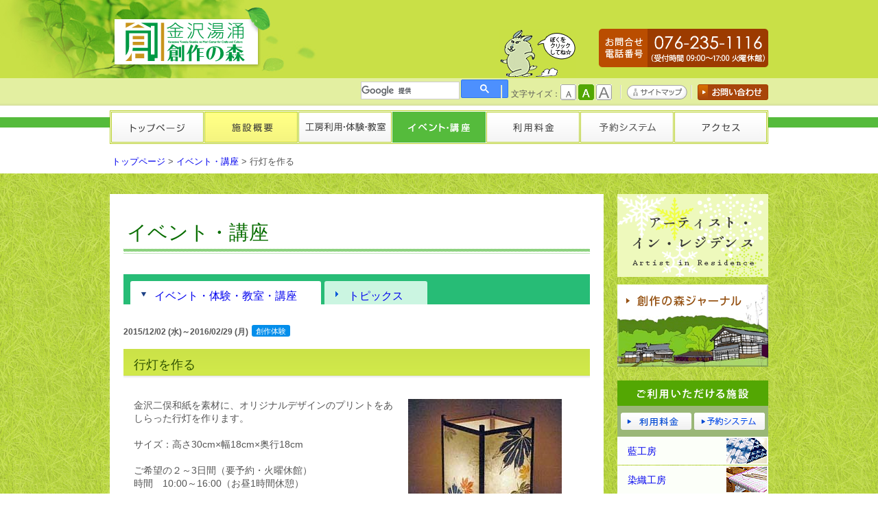

--- FILE ---
content_type: text/html; charset=UTF-8
request_url: https://www.sousaku-mori.gr.jp/event/2462
body_size: 10538
content:
<!DOCTYPE HTML>
<!--[if IE 6]><html class="ie6" lang="ja"><![endif]-->
<!--[if IE 7]><html class="ie7" lang="ja"><![endif]-->
<!--[if IE 8]><html class="ie8" lang="ja"><![endif]-->
<!--[if gte IE 9]><!--><html lang="ja"><!--<![endif]-->
<head>
<meta charset="UTF-8">

<title>行灯を作る | 湯涌創作の森</title>

<meta http-equiv="X-UA-Compatible" content="IE=edge,chrome=1">
<meta name="viewport" content="width=device-width, minimum-scale=1, user-scalable=yes, initial-scale=1.0">
<meta name="format-detection" content="telephone=no">

<meta name="description" content="金沢二俣和紙を素材に、オリジナルデザインのプリントをあしらった行灯を作ります。 サイズ：高さ30cm×幅18cm×奥行18cm ご希望の２～3日間（要予約...">
<meta property="og:type" content="website">
<meta property="og:title" content="行灯を作る">
<meta property="og:description" content="金沢二俣和紙を素材に、オリジナルデザインのプリントをあしらった行灯を作ります。 サイズ：高さ30cm×幅18cm×奥行18cm ご希望の２～3日間（要予約...">
<meta property="og:image" content="https://www.sousaku-mori.gr.jp/uploads/event/144634079681381600.jpg">

<link rel="apple-touch-icon-precomposed" href="/assets/img_mbl/icon.png" />
<link rel="alternate" type="application/rss+xml" title="湯涌創作の森 イベント情報" href="/event/rss.xml">

<link rel="stylesheet" href="/assets/css/style_common.css">
<link rel="stylesheet" media="print,only screen and (min-width: 980px)" href="/assets/css/style_pc.css">
<link rel="stylesheet" media="only screen and (max-width: 979px) and (min-width: 520px)" href="/assets/css/style_tb.css">
<link rel="stylesheet" media="only screen and (max-width: 519px)" href="/assets/css/style_mb.css">

<!--[if lte IE 8]>
<link href="/assets/css/style_pc.css" rel="stylesheet" type="text/css">
<![endif]-->

<link rel="stylesheet" href="/common/css/reservation.css">

<script src="/common/js/jquery-1.10.2.min.js"></script>
<script src="/common/js/common.js"></script>
<script src="/common/js/pj.js" charset="UTF-8"></script>

<!--[if IE 6]>
<script src="/common/js/DD_belatedPNG.js"></script>
<script>DD_belatedPNG.fix('#Header h1 a, img');</script>
<![endif]-->

<!-- Google tag (gtag.js) -->
<script async src="https://www.googletagmanager.com/gtag/js?id=UA-46613712-7"></script>
<script>
  window.dataLayer = window.dataLayer || [];
  function gtag(){dataLayer.push(arguments);}
  gtag('js', new Date());

  gtag('config', 'UA-46613712-7');
</script>

</head>

<body class="ctg-3">
<a name="top" id="top"></a>

<div id="HD-wrapper">

	<!-- ========== SECTION:HEADER ========== -->
	<div id="Section-HD">
		<div id="Header">
			<h1><a href="/">金沢湯涌創作の森</a></h1>
			<p id="HD-tel"><a href="tel:0762351116">076-235-1116</a></p>
			<p id="HD-serow"><a href="/kamoshika/">かもしかくん</a></p>
		</div>
		<div id="HD-info">
			<div id="HD-searchBox">
		
			<!-- google -->
            <script>
              (function() {
                var cx = '010013384887136549037:3c8mex4qpli';
                var gcse = document.createElement('script');
                gcse.type = 'text/javascript';
                gcse.async = true;
                gcse.src = (document.location.protocol == 'https:' ? 'https:' : 'http:') +
                    '//www.google.com/cse/cse.js?cx=' + cx;
                var s = document.getElementsByTagName('script')[0];
                s.parentNode.insertBefore(gcse, s);
              })();
            </script>
            <gcse:search></gcse:search>
			
			
			</div>
			<div id="HD-fontSize">
				<p>文字サイズ：</p>
				<ul>
					<li id="font-S">小</li>
					<li id="font-M">中</li>
					<li id="font-L">大</li>
				</ul>
			</div>
			<ul id="HD-info-list">
				<li class="sitemap"><a href="/sitemap/"><img src="/assets/img/hd_sitemap.png" width="88" height="21" alt="サイトマップ"></a></li>
				<li class="contact"><a href="/contact/"><img src="/assets/img/hd_btn_cnt.png" width="103" height="23" alt="お問い合わせ"></a></li>
			</ul>
		</div>
		<div id="HD-NV">
			<p class="title">サイトメニュー</p>
			<ul>
				<li class="list-1"><a href="/">トップページ</a></li>
				<li class="list-2"><a href="/facilities/">施設概要</a></li>
				<li class="list-3"><a href="/koubou/">工房利用・体験・教室</a></li>
				<li class="list-4"><a href="/event/">イベント・講座</a></li>
				<li class="list-5"><a href="/fee/">利用料金</a></li>
				<li class="list-6"><a href="https://p-kashikan.jp/sousaku-mori/" target="_blank">予約システム</a></li>
				<li class="list-7"><a href="/access/">アクセス</a></li>
                <li class="list-8"><a href="/contact/">お問い合わせ</a></li>
			</ul>
			<p class="btn"><a href="javascript:$.pageslide.close();">閉じる</a></p>
		</div>
	</div>
	
		<!--[if gte IE 9]><!-->
		<div id="mbl-menu" class="mobile">
			<p><a id="mbl-menuBtn" href="#HD-NV">メニュー</a></p>
			<script src="/assets/js/plugin/pageslide/jquery.pageslide.min.js"></script>
			<script>$("#mbl-menuBtn").pageslide({ direction:"left"});</script>
		</div>
		<!--<![endif]--> 
	
	<!-- ========== /SECTION:HEADER ========== -->
	
	
</div>




<!-- == PANKUZU == -->
<div id="pankuzu"><p><a href="/">トップページ</a> &gt; <a href="/event/">イベント・講座</a> &gt; <span class="title">行灯を作る</span></p></div>



<!-- ========== SECTION:CONTENT ========== -->
<div id="Section-CNT"> 
	
	
	<!-- ===== AREA:CNT ===== -->
	<div id="Area-CNT">
	
		<h2>イベント・講座</h2>
	    
		<ul id="evnt-navi" class="evnt-select-1">
			<li class="list-1"><a href="/event/">イベント・体験・教室・講座</a></li>
			<li class="list-2"><a href="/topic/">トピックス</a></li>
		</ul>
	
		<div class="evnt-unit-1">
		
		    <div class="date-area">
		        <p class="date">2015/12/02 (水)～2016/02/29 (月)</p>
				
				<div class="info-icon icon-creation">創作体験</div>
		    </div>
			
		    <h3 class="title">行灯を作る</h3>
			
			<div class="usr-pics">
			    <div><img src="/uploads/event/144634079681381600.jpg" alt="行灯画像"></div>
			</div>
			
		    <div class="box">
				金沢二俣和紙を素材に、オリジナルデザインのプリントをあしらった行灯を作ります。<br />
<br />
サイズ：高さ30cm×幅18cm×奥行18cm<br />
<br />
ご希望の２～3日間（要予約・火曜休館）<br />
時間　10:00～16:00（お昼1時間休憩）<br />
<br />
料金7,000円（オリジナル製版の場合）<br />
　　4,000円（版持ち込みの場合）<br />

				
				
			</div>
		    
		</div>
		
		<p class="navi-btn"><a class="history-back" href="/event/backnumber?page=12">&lt;&lt; もどる</a></p>
		
	</div>

	<!-- ----- AREA:MENU ----- -->
	<div id="Area-Menu">
	
	<div class="tb-left">
			
			<div class="dpt-SM-bnr">
				<ul>
					<li><a href="/artist/"><img src="/assets/img/sm_bnr_air.png" width="220" height="121" alt="アーティスト・イン・レジデンス"></a></li>
				</ul>
				<ul>
					<li><a href="http://yuwakusousaku.blog24.fc2.com/" target="_blank"><img src="/assets/img/sm_journal.png" width="220" height="121" alt="創作の森ジャーナル"></a></li>
				</ul>
			</div>
		</div>
		
		<div class="tb-right">
			<div id="dpt-SM-fclt">
				<p class="dpt-fclt-ttl"><img src="/assets/img/sm_inst_ttl.png" width="220" height="37" alt="ご利用いただける施設"></p>
				<ul class="btn">
					<li><a href="/fee/"><img src="/assets/img/sm_inst_btn1.png" width="103" height="25" alt="利用料金"></a></li>
					<li><a href="https://p-kashikan.jp/sousaku-mori/" target="_blank"><img src="/assets/img/sm_inst_btn3.png" width="103" height="25" alt="予約システム"></a></li>
				</ul>
				<ul class="box">
					<li> <a href="/facilities/japanese-blue">
						<p class="title">藍工房</p>
						<p class="image"><img src="/assets/img/sm_inst_pic1.png" width="59" height="37" alt=""></p>
						</a>
					</li>
					<li> <a href="/facilities/dyeing-fabrics">
						<p class="title">染織工房</p>
						<p class="image"><img src="/assets/img/sm_inst_pic2.png" width="59" height="37" alt=""></p>
						</a>
					</li>
					<li> <a href="/facilities/screen">
						<p class="title">スクリーン工房</p>
						<p class="image"><img src="/assets/img/sm_inst_pic3.png" width="59" height="37" alt=""></p>
						</a>
					</li>
					<li> <a href="/facilities/print">
						<p class="title">版画工房</p>
						<p class="image"><img src="/assets/img/sm_inst_pic4.png" width="59" height="37" alt=""></p>
						</a>
					</li>
					<li> <a href="/facilities/kenshu">
						<p class="title">交流研修棟</p>
						<p class="image"><img src="/assets/img/sm_inst_pic5.png" width="59" height="37" alt=""></p>
						</a>
					</li>
					<li> <a href="/facilities/stay">
						<p class="title">宿泊施設</p>
						<p class="image"><img src="/assets/img/sm_inst_pic6.png" width="59" height="37" alt=""></p>
						</a>
					</li>
					<li> <a href="/facilities/gallery">
						<p class="title">ギャラリー</p>
						<p class="image"><img src="/assets/img/sm_inst_pic7.png" width="59" height="37" alt=""></p>
						</a>
					</li>
					<li> <a href="/wakuwaku/">
						<p class="title">湯涌わくわく体験</p>
						<p class="image"><img src="/assets/img/sm_inst_pic8.png" width="59" height="37" alt=""></p>
						</a>
					</li>
				</ul>
			</div>
            
            <div class="download-box">
                <p class="title">ダウンロード</p>
                <p class="text">各種データがダウンロードできます。</p>
                <p class="link"><a href="/download/">各種ダウンロード</a></p>
			</div>
        
        
		</div>
		
		
		
	</div>
	<p id="btn-pageTop"><a href="#top" class="scroll-link">ページトップへ</a></p>
</div>
<!-- ========== SECTION:/CONTENT ========== --> 




<!-- ========== SECTION:FOOTER ========== -->
<div id="Section-FT">
	<div id="FT-dept-info">
		<p class="title"><img src="/assets/img/ft_logo.png" width="135" height="46" alt=""></p>
		<p class="text">〒920-1135　石川県金沢市北袋町ヱ36番地　<span>TEL：076-235-1116</span></p>
	</div>
	
	<div id="FT-copyright">
		<p>Copyright © Kanazawa Yuwaku Sousaku no Mori Center for Crafts and Culture. All Rights Reserved.</p>
	</div>
</div>
<!-- ========== /SECTION:FOOTER ========== -->


</body>
</html>


--- FILE ---
content_type: text/css
request_url: https://www.sousaku-mori.gr.jp/assets/css/style_common.css
body_size: 15326
content:
@charset "utf-8";
/* CSS Document */




/* =================================================================== */
/* SOUSAKU-NO-MORI ONLY
/* =================================================================== */


/* -- INFORMATION COLOR -- */

.top-dpt-info li.ui-state-active a#ui-id-1,
.evnt-select-1, .evnt-unit-1 h3{
    background-color: #27bc76 !important;
}

.evnt-select-1 .list-2 a{
    background-color: #cbf5e1 !important;
}


.top-dpt-info li.ui-state-active a#ui-id-2,
.evnt-select-2, .evnt-unit-2 h3{
    background-color: #396bc9 !important;
}

.evnt-select-2 .list-1 a{
    background-color: #d6e4ff !important;
}



#top-info-1 .unit{
    background: #fff;
    border: none;
    border-top:#27bc76 4px solid;
}

#top-info-2 .unit{
    background: #fff;
    border: none;
    border-top:#396bc9 4px solid;
}

/* -- END --*/




/* -- FACILITIES COLOR -- */
.dpt-fclt-ttl{
background-color: #53A703;
}

#dpt-SM-fclt ul.btn{
    background-color: #9ab777;
}

#dpt-SM-fclt .box li{
    border-color: #d2dec5;
}

#dpt-SM-fclt .box li a{
    background-color: #fcfff9;
}
    
#dpt-SM-fclt .box li a:hover{
    background-color: #dff6c7;
}

/* -- END --*/




/* -- FOOTER COLOR -- */
#Section-FT{
    background-color: #656565;
}

#FT-dept-bnr{
    border-top-color: #a0a0a0;
}

#FT-copyright{
    background-color: #434343;
}

/* -- END --*/



/* --FEE -- */
.alart{
    color: #e00000;
}

.ctg-4 table{
    margin-bottom: 10px;
}
/* -- END --*/



/* -- DOWNLOAD -- */
.download-box{
    border: #eaeaea 1px solid;
    background-color: #f6f6f6;
    background: url("../img/dwn_bc.png") repeat-x 0 0 #F6F6F6;
}

.download-box .p{
    margin: 2%;
}

.download-box .title{
    display: block;
    width: 100%;
    height: 42px;
    margin: 0;
    padding: 0;
    background: url(../img/dwn_ttl.png) 0 0 no-repeat;
    text-indent: 100%;
    white-space: nowrap;
    overflow: hidden;
}

.download-box .text{
    margin: 10px;
    padding: 0;
    font-size: 93%;
}

.download-box .link{
    margin: 0 0 10px;
    padding: 0;
    text-align: center;
}

.download-box .link a{
    display: inline-block;
    padding: 7px 15px 5px 25px;
    background: #fff url(../img/link_arw_1.gif) 10px center no-repeat;
    border: #ccc 1px solid;
    border-radius: 5px;
    font-size: 93%;
}

@media screen and (max-width: 739px) {
    .download-box{
        margin-left: 14px;
    }
}

@media screen and (max-width: 519px) {
    .download-box{
        width:97%;
        margin: 0 1% 15px;
        float: none;
        text-align: center;
    }

    .download-box .title{
       background-position: center top;
    }
}

/* -- END --*/


/* =================================================================== */









/* =================================================================== */
/* BASE SETTINGS
/* =================================================================== */


    /* -----------------------------------------------------
    /* UNIT   : CSS NORMALIZE
    /* VERSION: 1.2
    /* TYPE   : ALL
    ------------------------------------------------------ */

    h1, h2, h3, h4, h5, h6, b, strong {
        font-weight: bold;
    }
    em, i, dfn {
        font-style: italic;
    }
    dfn {
        font-weight:bold;
    }
    p, code, pre, kbd {
        margin:0 0 1.5em 0;
    }
    blockquote {
        margin:0 1.5em 1.5em 1.5em;
    }
    cite {
        font-style: italic;
    }
    li ul, li ol {
        margin:0 1.5em;
    }
    ul, ol {
        margin:0 1.5em 1.5em 1.5em;
    }
    ul {
        list-style-type:disc;
    }
    ol {
        list-style-type:decimal;
    }
    ol ol {
        list-style: upper-alpha;
    }
    ol ol ol {
        list-style: lower-roman;
    }
    ol ol ol ol {
        list-style: lower-alpha;
    }
    dl {
        margin:0 0 1.5em 0;
    }
    dl dt {
        font-weight:bold;
    }
    dd {
        margin-left:1.5em;
    }
    table {
        margin-bottom:1.4em;
        width:100%;
    }
    th {
        font-weight:bold;
    }
    th, td, caption {
        padding:4px 10px 4px 5px;
    }
    tfoot {
        font-style:italic;
    }
    sup, sub {
        line-height:0;
    }
    abbr, acronym {
        border-bottom: 1px dotted;
    }
    address {
        margin:0 0 1.5em;
        font-style:italic;
    }
    del {
        text-decoration: line-through;
    }
    pre {
        margin:1.5em 0;
        white-space:pre;
    }
    img.centered, .aligncenter, div.aligncenter {
        display: block;
        margin-left: auto;
        margin-right: auto;
    }
    img.alignright {
        display: inline;
    }
    img.alignleft {
        display: inline;
    }
    .alignright {
        float: right;
        margin-left: 10px;
    }
    .alignleft {
        float: left;
        margin-right: 10px;
    }
    
    * html .clearfix {
        height: 1%;
    }
    * + html .clearfix {
        display: inline-block;
    }
    .clearfix:after {
        content: ".";
        display: block;
        height: 0;
        clear: both;
        visibility: hidden;
    }
    * html .group {
        height: 1%;
    }
    * + html .group {
        display: inline-block;
    }
    .group:after {
        content: ".";
        display: block;
        height: 0;
        clear: both;
        visibility: hidden;
    }
    
    /* --------------------------------------------------- */



    /* -----------------------------------------------------
    /* UNIT   : BASE
    /* VERSION: 1.2
    /* TYPE   : ALL
    ------------------------------------------------------ */

    body{
        margin: 0;
        padding: 0;
        background-color: #fff;
    }
    
    img{
        vertical-align: bottom;
    }

    /* --------------------------------------------------- */



/* =================================================================== */









/* =================================================================== */
/* TOP INFORMATION
/* =================================================================== */

    /* -----------------------------------------------------
    /* UNIT   : TOP-INFORMATION
    /* VERSION: 1.2
    /* TYPE   : PC/TABLET/MOBILE
    ------------------------------------------------------ */
    .top-dpt-info h3{
        display: none;
    }

    .top-dpt-info ul{
        list-style: none;
        margin: 0;
        padding: 0;
        overflow: hidden;
        _zoom: 1;
    }
    
    .top-dpt-info li{
        float: left;
        margin: 0 2px 0 0;
        padding: 0;
    }
    
    .top-dpt-info li a{
        display: block;
        padding: 10px 25px 7px 15px;
        line-height: 1.0;
        color: #fff;
        outline: none;
        background-color: #8b8b8b;
        border-radius: 5px 5px 0 0;
        text-decoration: none;
    }
    
    .top-dpt-info li span{
        display: inline-block;
        width: 15px;
        height: 8px;
        text-indent: 100%;
        white-space: nowrap;
        overflow: hidden;
        background: url(../img/tab_arw_2.png) left center no-repeat;
        *font-size: 0;
        *text-indent: 0;
    }
    
    .top-dpt-info li.ui-state-active span{
        background: url(../img/tab_arw_1.png) left center no-repeat;
    }
    
    .top-dpt-info .unit{
        padding: 15px;
        border-style: solid;
        border-width: 1px;
    }
    
    .top-dpt-info .area{
        clear: both;
    }
    
    
    .top-dpt-info .box{
        padding: 10px 0;
        border-bottom: #bebebe 1px dotted;
    }
    
    
    .date-area{
        overflow: hidden;
        padding-bottom: 10px;
    }
    
    .top-dpt-info .date{
        float: left;
    }
    
    .top-dpt-info .info-icon{
        float: left;
        margin-left: 5px;
    }
    
    .top-dpt-info .date{
        margin: 0;
        padding: 0;
        font-size: 85%;
        font-weight: bold;
    }
    
    .top-dpt-info .title{
        clear: both;
        margin: 0;
        padding: 0;
        _padding-top: 5px;
    }
    
    .top-dpt-info li.ui-state-active a{
        cursor: default;
    }

    .tp-btn-list{
        margin: 10px 0 0;
        text-align: right;
    }
    
    .tp-btn-list a{
        display: inline-block;
        padding: 5px 10px 3px 25px;
        border: #ccc 1px solid;
        border-radius: 3px;
        background: #fff url(../img/link_arw_0.gif) 10px 0.7em no-repeat;
        font-size: 93%;
        text-decoration: none;
    }

    /* --------------------------------------------------- */


    /* -----------------------------------------------------
    /* UNIT   : INFO ICON
    /* VERSION: 1.0
    /* TYPE   : ALL
    ------------------------------------------------------ */

    .info-icon{
        display: inline-block;
        line-height: 1.0em;
        padding: 4px 6px 3px;
        border-radius: 3px;
        background-color: #8b8b8b;
        color: #fff;
        font-size: 77%;
    }

    .ie6 .info-icon,
    .ie7 .info-icon{
        display: inline;
        zoom: 1;
    }
    
    .icon-new     { background-color: #e60e0e;}
    .icon-music   { background-color: #20aa09;}
    .icon-others  { background-color: #6f8d96;}
    .icon-play    { background-color: #f06012;}
    .icon-creation{ background-color: #038eeb;}
    .icon-display { background-color: #7600ad;}
    .icon-lecture { background-color: #d2007e;}
    .icon-art     { background-color: #0033ff;}
    
    /* --------------------------------------------------- */


/* =================================================================== */









/* =================================================================== */
/* SIDE CALENDER
/* =================================================================== */



/* ------------ CALENDER : SETTING ------------ */

/* CALENDER TITLE */
.dpt-calender{
    position: relative;
    border-radius: 0 !important;
    border: none !important;
    margin-top: 10px;
    margin-bottom: 10px !important;
}

.dpt-calender .title{
    background-color: #1b3f85;
    color: #fff;
}

.dpt-calender:after{
    content: "";
    position: absolute;
    top:-10px;
    right: 0;
    width: 49px;
    height: 39px;
    background: url(../../img/clndr_leaf.png) 0 0 no-repeat;
}

/* -------------- END -------------- */

    /* -----------------------------------------------------
    /* UNIT   : CALENDER
    /* VERSION: 1.0
    /* TYPE   : ALL
    ------------------------------------------------------ */

    .dpt-calender{
        margin-bottom: 22px;
        padding: 7px;
        background-color: #fff;
        border: #ccc 1px solid;
        border-radius: 5px;
    }
    
    .dpt-calender .title{
        line-height: 1.0;
        margin: 0;
        padding: 7px 0 5px;
        text-align: center;
        border-radius: 2px;
    }
    
    /* navi */
    .dpt-calender .navigation{
        position: relative;
        margin: 10px 0 5px;
    }
    
    .dpt-calender .navigation p{
        text-align: center;
        padding: 0;
        margin: 0;
    }
    
    .dpt-calender .btn-prev, .dpt-calender .btn-next{
        position: absolute;
        top: 0;
        width: 19px;
        height: 19px;
    }
    
    .dpt-calender .btn-prev a, .dpt-calender .btn-next a{
        display: block;
        width: 19px;
        height: 19px;
        background-image: url(../img/cld_btn.gif);
        text-indent: 100%;
        white-space: nowrap;
        overflow: hidden;
    }
    
    .dpt-calender .btn-prev{
        left: 0;
    }
    
    .dpt-calender .btn-prev a{
        background-position: 0 0;
    }
    
    .dpt-calender .btn-prev a:hover{
        background-position: 0 -19px;
    }
    
    .dpt-calender .btn-next{
        right: 0;
    }
    
    .dpt-calender .btn-next a{
        background-position: -19px 0;
    }
    
    .dpt-calender .btn-next a:hover{
        background-position: -19px -19px;
    }
    
    /* table */
    .dpt-calender table{
        border-collapse: collapse;
        margin-bottom: 0;
    }
    
    .dpt-calender th, .dpt-calender td{
        line-height: 1.0;
        padding: 0;
        border: #ccc 1px solid;
        text-align: center;
        font-size: 13px !important;
    }
    
    .dpt-calender th{
        padding: 5px 0;
        background-color: #dff5ff;
    }
    
    .dpt-calender td{
        background-color: #fff;
        line-height: 25px;
    }
    
    .dpt-calender td a{
        display: block;
        background-color: #ff9;
    }
    
    .dpt-calender td a:hover{
        background-color: #ffe866;
    }
    
    /* btn */
    .cld-btn-list{
        margin: 10px 0 8px;
        padding: 5px 5px;
        background: linear-gradient(#fff, #f1f1f1);
        border-radius: 3px;
        border: 1px solid #d5d5d5;
    }
    
    .cld-btn-list a{
        display: block;
        text-align: center;
    }
    
    .cld-btn-list img{
        margin-right: 10px;
        border: none;
        vertical-align: middle;
    }
    
    /* --------------------------------------------------- */

/* =================================================================== */









/* =================================================================== */         
/* SITEMAP
/* =================================================================== */

/* ------------ SITEMAP : SETTING ------------ */

.sitemap-area li{
    border-left-color: #ccc;
    border-bottom-color: #ccc;
}
/* -------------- END -------------- */

    /* -----------------------------------------------------
    /* UNIT   : SITEMAP
    /* VERSION: 1.2
    /* TYPE   : PC/TABLET
    ------------------------------------------------------ */
    .sitemap-area{
        margin: 30px 0 0 0;
    }
    
    .sitemap-area ul{
        list-style: none;
        margin: 0 3% 15px ;
        padding: 0;
    }
    
    .sitemap-area li{
        margin: 15px 0 10px;
        padding: 5px 0 10px 10px;
        border-left-width: 3px;
        border-left-style: solid;
        border-bottom-width: 1px;
        border-bottom-style: dotted;
    }
    
    .sitemap-area ul ul{
        margin-left: 10px;
        margin-bottom: 0;
    }
    
    .sitemap-area li li{
        margin: 10px 0 0 10px;
        padding: 0;
        border: none;
        font-size: 93%;
    }

    /* --------------------------------------------------- */


/* =================================================================== */


/* Body of Event and Topics */
.usr-pics div { margin-bottom: 10px; }
.usr-pics img { max-width: 100%; }

.usr-files h4,
.usr-links h4 { margin: 2em 0 0.5em; }
.usr-files ul,
.usr-links ul { margin: 0; padding-left: 2em; }


--- FILE ---
content_type: text/css
request_url: https://www.sousaku-mori.gr.jp/assets/css/style_pc.css
body_size: 41449
content:
@charset "utf-8";
/* CSS Document */




/* =================================================================== */
/* BASE SETTING
/* =================================================================== */

#M-KV,
#M-KVatt{
    display: none;
}

body {
    color: #555;
    background: url(../img/pg_bc.png);
}


    /* -----------------------------------------------------
    /* UNIT   : BASE
    /* VERSION: 1.1
    /* TYPE   : PC
    ------------------------------------------------------ */
    
   .mobile{
        display: none;
    }

    body, input, textarea, button {
        font-family: "Meiryo","メイリオ","MS UI Gothic","Tahoma","LucidaGrande","ヒラギノ丸ゴ Pro W4","Osaka","ＭＳ Ｐゴシック",sans-serif;
        line-height: 1.4;
        font-size: 14px;
    }

    p{ line-height: 1.7;}

    a{ text-decoration: none;}
    a:hover{ text-decoration: underline;}
    
    /* --------------------------------------------------- */

/* =================================================================== */








/* =================================================================== */
/* HEADER
/* =================================================================== */


/* KAMOSHKA KUN */
#HD-serow{
    position: absolute;
    top: 42px;
    right: 290px;
    width: 112px;
    height: 71px;
    margin: 0;
    padding: 0;
}

#HD-serow a{
    display: block;
    width: 112px;
    height: 71px;
    background: url(../img/hd_img_serow.png) 0 0 no-repeat;
    text-indent: 100%;
    white-space: nowrap;
    overflow: hidden;
}

#HD-serow a:hover{
    opacity: 0.6;
    filter: alpha(opacity=60);
}





/* ------------ HEADER : SETTING ------------ */

#HD-wrapper{
    background: #fff url(../img/hd_bc.png) 0 0 repeat-x;
}

#Section-HD{
    background: url(../img/hd_bc_leaves.jpg) center top no-repeat;
    height: 210px; /* DEF 205px */
}

#HD-info-list .sitemap{
    margin-right: 5px !important;
}

#Header h1{
    top: 10px;
    left: 15px;
}

#Header h1 a{
    width: 229px;
    height: 89px;
    background-image: url(../img/hd_logo.png) ;
}

/* -------------- END -------------- */

    /* -----------------------------------------------------
    /* UNIT   : HEADER
    /* VERSION: 1.1.2
    /* TYPE   : PC
    ------------------------------------------------------ */
    #HD-wrapper{
        height: 225px;
        overflow: hidden;
    }
    
    #Header{
        position: relative;
        width: 980px;
        height: 114px;
        margin: 0 auto;
    }
    
    
    /* -- LOGO -- */
    #Header h1{
        position: absolute;
        margin: 0;
        padding: 0;
    }
    
    #Header h1 a{
        display: block;
        text-indent: 100%;
        white-space: nowrap;
        overflow: hidden;
        outline: none;
    }
    
    
    /* -- TEL -- */
    #HD-tel{
        position: absolute;
        top: 42px;
        right: 10px;
        width: 247px;
        height: 56px;
        background: url(../img/hd_tel.png) 0 0 no-repeat;
        text-indent: 100%;
        white-space: nowrap;
        overflow: hidden;
    }
    
    
    /* HD INFO */
    
    #HD-info{
        height: 42px;
        width: 960px;
        margin: 0 auto;
        padding: 0 10px;
        text-align: right;
    }
    
    
    #HD-info-list{
        display: inline-block;
        list-style: none;
        margin: 0;
        padding: 0;
        height: 40px;
    }
    
    #HD-info-list li{
        float: left;
        height: 40px;
        margin: 0;
        padding: 0 0 0 10px;
        background: url(../img/hd_separator.gif) left center no-repeat;
    }
    
    #HD-info-list .sitemap img{
        margin-top: 10px;
        border: none;
    }
   
    #HD-info-list .contact img{
        margin-top: 9px;
        border: none;
    }
 
    .ie7 #HD-fontSize, .ie7 #HD-info-list, .ie7 #HD-info-list li,
    .ie6 #HD-fontSize, .ie6 #HD-info-list, .ie6 #HD-info-list li{
        display: inline;
        zoom: 1;
    }
    
    
    /* FONT SIZE */
    body.font-S{ font-size: 12px;}
    body.font-M{ font-size: 14px;}
    body.font-L{ font-size: 16px;}

    #HD-fontSize{
        display: inline-block;
        height: 40px;
        padding: 0 5px 0 15px;
        background: url(../img/hd_separator.gif) left center no-repeat;
        vertical-align: top;
    }
    
    #HD-fontSize p{
        float: left;
        margin: 13px 0 0;
        font-size: 12px;
    }
    
    #HD-fontSize ul{
        float: left;
        list-style: none;
        margin: 0;
        padding: 0;
    }
    
    #HD-fontSize li{
        display: block;
        float: left;
        width: 23px;
        height: 23px;
        margin: 9px 3px 0 0;
        padding: 0;
        background-image: url(../img/hd_font_size.gif);
        background-repeat: no-repeat;
        text-indent: 100%;
        white-space: nowrap;
        overflow: hidden;
        cursor: pointer;
    }
    
    #HD-fontSize li#font-S{ background-position: 0 0;}
    #HD-fontSize li#font-M{ background-position: -23px 0;}
    #HD-fontSize li#font-L{ background-position: -46px 0;}
    
    .font-S #HD-fontSize li#font-S{ background-position: 0 -23px;}
    .font-M #HD-fontSize li#font-M{ background-position: -23px -23px;}
    .font-L #HD-fontSize li#font-L{ background-position: -46px -23px;}


    /* SEARCH */
    #HD-searchBox{
        display: inline-block;
        width: 200px;
        height: 40px;
    }

    .ie7 #HD-searchBox{
        display: inline;
        zoom: 1;
    }
    
    #HD-searchBox td{
        padding: 0;
    
    }
    
    #HD-searchBox input.gsc-input {
        height: 24px !important;
        width: 142px !important;
    background-color: transparent !important;
    }
    
    #HD-searchBox input.gsc-search-button{
        margin: 9px 0 0 5px;
        padding: 6px 15px !important;
    }

    .gsc-control-cse{
        background-color: transparent!important;
        border: none !important;
        padding: 0 !important;
    }
    
    .gsc-control-cse:after{
        display: none !important;
    }
    
    .gsc-input-box{
        margin-top: 5px !important;
        height: 24px !important;
        border: #ccc 1px solid !important;
        background-color: #fff !important;
    }

    .ie7 .gsc-input-box{
        margin-top: 7px !important;
    }

    .gsc-input-box-hover,
    .gsc-input-box-focus{
        box-shadow: none !important;
    }
    
    .gsib_b{ display: none !important;}
        
    input.gsc-search-button-v2{
        height: 12px !important;
    }
    
    input.gsc-input{
        font-size: 13px !important;
    }
  
    /* --------------------------------------------------- */


/* =================================================================== */









/* =================================================================== */
/* NAVIGATION
/* =================================================================== */

/* ------------ GLOBAL NAVIGATION : SETTING ------------ */

#HD-NV li a{
    width: 137px;
    height: 49px;
}

#HD-NV .list-1 a{ background: url(../img/nv_01.png);}
#HD-NV .list-2 a{ background: url(../img/nv_02.png);}
#HD-NV .list-3 a{ background: url(../img/nv_03.png);}
#HD-NV .list-4 a{ background: url(../img/nv_04.png);}
#HD-NV .list-5 a{ background: url(../img/nv_05.png);}
#HD-NV .list-6 a{ background: url(../img/nv_06.png);}
#HD-NV .list-7 a{ background: url(../img/nv_07.png);}

#HD-NV li:hover{
    background-color: #55bb3c;
}


.ctg-0 #HD-NV .list-1 a,
.ctg-1 #HD-NV .list-2 a,
.ctg-2 #HD-NV .list-3 a,
.ctg-3 #HD-NV .list-4 a,
.ctg-4 #HD-NV .list-5 a,
.ctg-5 #HD-NV .list-6 a,
.ctg-6 #HD-NV .list-7 a{
    background-position: -137px 0;
}

.ctg-0 #HD-NV .list-1 a:hover,
.ctg-1 #HD-NV .list-2 a:hover,
.ctg-2 #HD-NV .list-3 a:hover,
.ctg-3 #HD-NV .list-4 a:hover,
.ctg-4 #HD-NV .list-5 a:hover,
.ctg-5 #HD-NV .list-6 a:hover,
.ctg-6 #HD-NV .list-7 a:hover{
    opacity: 1.0;
    filter: alpha(opacity=100);
}
.ie6 #HD-NV{
    padding: 0 !important;
}

#HD-NV .list-8{ display: none;}

/* -------------- END -------------- */

    /* -----------------------------------------------------
    /* UNIT   : GLOBAL NAVIGATION
    /* VERSION: 1.1
    /* TYPE   : PC
    ------------------------------------------------------ */
    
    #HD-NV{
        width: 960px;
        margin: 0 auto;
        padding: 5px 10px 0;
        overflow: hidden;
    }

    #HD-NV .title{
        display: none;
    }

    #HD-NV ul{
        list-style: none;
        margin: 0;
        padding: 0;
    }
    
    #HD-NV li{
        float: left;
        margin: 0;
        padding: 0;
    }
    
    #HD-NV li a{
        display: block;
        background-position: 0 0;
        background-repeat: no-repeat;
        text-indent: 100%;
        white-space: nowrap;
        overflow: hidden;
        outline: none;
    }

    .ie6 #HD-NV li a, .ie7 #HD-NV li a{
        text-indent: -9999px !important;
    }
 
    #HD-NV li a:hover{
        opacity: 0.7;
        filter: alpha(opacity=70);
    }

    #HD-NV li.list-7{
        border-right: #b5ce22 1px solid;
    }

    #HD-NV .btn{
        display: none;
    }
    
    /* --------------------------------------------------- */





/* =================================================================== */









/* =================================================================== */
/* CONTENTS
/* =================================================================== */

/* ------------- TOOLS ------------- */

h3.title{
    margin: 10px 0 20px;
    padding: 11px 10px 10px 10px;
    background: #c9e047 url(../img/ttl_bc_1.png) left bottom repeat-x;
    color: #305300 !important;
    font-size: 131%;
}

a.link-icon{
    display: block;
    margin: 5px 0;
    padding-left: 15px;
    background: url(../img/link_arw_0.gif) left center no-repeat;
}

/* -------------- END -------------- */



/* ------------ SETTING ------------ */

#pankuzu{
    padding: 0 0 0 5px !important;
    height: 28px !important;
    background-color: #fff;
}

#pankuzu p{
    width: 960px;
    margin: 0 auto;
}

#Section-CNT{
    margin-top: 20px !important;
}

#Area-CNT{
    width: 680px; /* DEF 710px */
    min-height: 500px;
    margin-top: 10px;
    padding: 30px 20px;
    background-color: #fff;
}

#Area-CNT h2{
    color: #086d00;
}


/* -------------- END -------------- */

    /* -----------------------------------------------------
    /* UNIT   : CONTENTS
    /* VERSION: 1.2
    /* TYPE   : PC
    ------------------------------------------------------ */
    
    #Section-CNT{
        width: 960px;
        overflow: hidden;
        margin: 0 auto;
    }
    
    /* PANKUZU */
    #pankuzu{
        margin: 0;
        padding: 10px 0 0 5px;
        height: 30px;
        font-size: 93%;
    }
    
    #Area-CNT{
        float: left;
    }
    
    #Area-CNT h2{
        margin: 5px 0 0;
        padding: 0 0 11px 5px;
        background: url(../img/ttl_h2_bc.png) left bottom repeat-x;
        font-size: 210%;
        font-weight: normal;
    }

    /* GROUP */
    .group-1{
        padding: 15px 0 ;
        line-height: 1.8;
    }

    .group-1 h4{
        margin: 40px 0 10px;
        padding: 0 0 5px 0;
        font-size: 116%;
        border-bottom: #bebebe 1px dotted;
    }

    .group-1 ul{
        margin: 0;
        padding: 0 0 0 25px;
    }


    /* LINK */
    a.link-pdf{
        display: inline-block;
        padding: 4px 0 3px 22px;
        background: url(../img/icn_link_pdf.png) 0 0.3em no-repeat;
    }


    /* TABLE */
    table.tbl-1{
        border-collapse: collapse;
    }

    table.tbl-1 td, table.tbl-1 th{
        padding: 5px;
        border: #ccc 1px solid;
        text-align: left;
        font-size: 93%;
    }

    table.tbl-1 th{
        background-color: #eff8ff;
    }


    /* TITLE */

    h3.ttl-deco{
        margin: 15px 0;
        padding: 0 15px 5px;
        background: url(../img/ttl_bc_1.png) left bottom no-repeat;
        font-size: 153.9%;
        font-weight: normal;
    }

    
    /* PAGE TOP */
    #btn-pageTop{
        clear: both;
        width: 960px;
        margin: 0;
        padding: 25px 0 15px;
        text-align: right;
    }
    
    #btn-pageTop a{
        display: block;
        width: 123px;
        height: 26px;
        margin-left: 837px;
        text-indent: 100%;
        white-space: nowrap;
        overflow: hidden;
        background: url(../img/btn_pagetop.gif) 0 0 no-repeat;
    }
    
    #btn-pageTop a:hover{
        background-position: 0 -26px;
    }


    /* NAVI BTN */
    .navi-btn{
        margin: 45px 0 20px;
        padding: 10px 0;
        clear: both;
        text-align: center;
        border-top: #ccc 1px dotted;
        border-bottom: #ccc 1px dotted;
        background-color: #f8f8f8;
    }
    
    .navi-btn a{
        display: inline-block;
        padding: 8px 30px;
        border: #ccc 1px solid;
        border-radius: 3px;
        background-color: #fff;
        line-height: normal;
    }

    /* IMAGE */
    img.img-R{
        float: right;
        margin: 0 0 10px 10px;
    }

    /* --------------------------------------------------- */


/* =================================================================== */









/* =================================================================== */
/* SIDE MENU
/* =================================================================== */


/* ------------ SETTING ------------ */

/* CALENDER */
.dpt-calender{
    margin-top: 11px;
}


/* FACILITIES */
#dpt-SM-fclt{
    margin-top: 20px;
}

#dpt-SM-fclt .box li a{
    height: 41px !important;
}

#dpt-SM-fclt .box li{
    border-radius: 0 !important;
    border: none !important;
    height: 41px !important;
    margin: 0 0 1px !important;
}

#dpt-SM-fclt .box .image{
    top: 2px !important;
    right: 2px !important;
}

/* BNR */
.dpt-SM-bnr a:hover{
    background-color: #9dff00;
}

/* -------------- END -------------- */






    /* -----------------------------------------------------
    /* UNIT   : SIDE MENU
    /* VERSION: 1.1
    /* TYPE   : PC
    ------------------------------------------------------ */

    #Area-Menu{
        float: right;
        width: 220px;
    }
    
    
    /* BNR */
    .dpt-SM-bnr ul{
        list-style: none;
        margin: 0;
        padding: 0;
    }
    
    .dpt-SM-bnr li{
        margin: 10px 0 0;
    }
    
    .dpt-SM-bnr ul img{
        width: 100%;
        height: auto;
        border: none;
    }

    .dpt-SM-bnr a:hover{
        display: block;
    }

    .dpt-SM-bnr a:hover img{
        opacity: 0.7;
        filter: alpha(opacity=70);
    }
    
    
    /* FACILITIES */
    #dpt-SM-fclt{
        margin-bottom: 25px;
    }
    
    #dpt-SM-fclt img{
        border: none;
    }
    
    .dpt-fclt-ttl{
        padding: 0;
        margin: 0;
    }
    
    #dpt-SM-fclt .box{
        list-style: none;
        margin: 0;
        padding: 0;
    }
    
    #dpt-SM-fclt ul.btn{
        list-style: none;
        overflow: hidden;
        margin: 0;
        padding: 10px 0;
        text-align: center;
    }
    
    #dpt-SM-fclt ul.btn li{
        display: inline-block;
        margin: 0;
        padding: 0;
    }
    .ie6 #dpt-SM-fclt ul.btn li,
    .ie7 #dpt-SM-fclt ul.btn li{
        display: inline;
        zoom: 1;
        padding: 0 2px;
    }
    
    #dpt-SM-fclt .box li{
        position: relative;
        margin: 3px 0 0;
        padding: 0;
        height: 53px;
        overflow: hidden;
        border-radius: 5px;
        border-width: 1px;
        border-style: solid;
    }
    
    #dpt-SM-fclt .box li a{
        display: block;
        height: 53px;
    }
    
    #dpt-SM-fclt .box li img{
        cursor: pointer;
    }
    
    .ie6 #dpt-SM-fclt .box li,
    .ie7 #dpt-SM-fclt .box li{
        margin-bottom: -5px !important;
    }
    

    #dpt-SM-fclt .box .title{
        position: absolute;
        top: 50%;
        height: 53px;
        margin: -0.5em 75px 0 15px;
        padding: 0;
        line-height: 1.0;
    }
    .ie6 #dpt-SM-fclt .box .title,
    .ie7 #dpt-SM-fclt .box .title{
        line-height: 1.2;
    }

    #dpt-SM-fclt .box .title2{
        position: absolute;
        top: 50%;
        height: 53px;
        margin: -1em 75px 0 15px;
        padding: 0;
        line-height: 1.0;
    }
    .ie6 #dpt-SM-fclt .box .title2,
    .ie7 #dpt-SM-fclt .box .title2{
        line-height: 1.2;
    }


    #dpt-SM-fclt .box .title_txt{
        position: absolute;
        top: 50%;
        height: 53px;
        margin: -0.3em 15px 0 15px;
        padding: 0;
        line-height: 1.0;
    }
    .ie6 #dpt-SM-fclt .box .title_txt,
    .ie7 #dpt-SM-fclt .box .title_txt{
        line-height: 1.2;
    }
    
    #dpt-SM-fclt .box .image{
        position: absolute;
        top: 0;
        right: 0;
        margin: 0;
        padding: 0;
    }

    
    /* --------------------------------------------------- */


/* =================================================================== */









/* =================================================================== */
/* FOOTER
/* =================================================================== */


/* ------------ FOOTER : SETTING ------------ */
    #FT-dept-info p.title{
        width: 145px;
	}

/* -------------- END -------------- */

    /* -----------------------------------------------------
    /* UNIT   : FOOTER
    /* VERSION: 1.2
    /* TYPE   : PC
    ------------------------------------------------------ */

    #Section-FT{
        clear: both;
        overflow: hidden;
        color: #fff;
    }

    #FT-dept-info{
        width: 960px;
        overflow: hidden;
        margin: 0 auto;
        padding: 15px 0;
    }
    .ie6 #FT-dept-info,
    .ie7 #FT-dept-info{
        padding-bottom: 0;
    }

    #FT-dept-info p.title{
        float: left;
        margin: 0 15px 0 0;
        padding: 0 10px 0 0;
        background: url(../img/ft_bar.gif) right center no-repeat;
    }

    #FT-dept-info p.text{
        font-size: 93%;
        padding: 25px 0 0;
        margin-: -0.5em 0 0;
        line-height: 0;
    }
    
    #FT-dept-bnr{
        width: 980px;
        margin: 0 auto;
        padding: 15px 0;
        overflow: hidden;
        border-top-style: solid;
        border-top-width: 1px;
    }
    
    #FT-dept-bnr p.title{
        margin: 0 0 5px 10px;
        padding: 0;
        font-size: 93%;
    }

    #FT-dept-bnr ul{
        list-style: none;
        margin: 0;
        padding: 0 0 0 10px;
    }
    
    #FT-dept-bnr li{
        float: left;
        margin: 0 10px 5px 0;
    }
    
    #FT-dept-bnr li img{
        border: none;
    }
    
    #FT-copyright p{
        width: 960px;
        margin: 0 auto;
        padding: 10px 0;
        text-align: right;
        font-size: 77%;
        color: #9e9e9e;
    }

    /* --------------------------------------------------- */


/* =================================================================== */









/* =================================================================== */
/* TOP
/* =================================================================== */



/* ------------ SETTING ------------ */

#TP-HD-wrapper{
    margin-bottom: 40px;
    background: url(../img/hd_bc.png) 0 0 repeat-x;
}

/* -------------- END -------------- */





/* -- KEY VISUAL -- */
#Section-KV{
    clear: both;
    padding: 22px 0 26px;
    height: 318px;
    text-align: center;
    background: #fff url(../../img/kv_bc.png) center top no-repeat;
}

#Section-KV .area{
    width: 960px;
    margin: 0 auto;
}

/* う回路交通情報　201708 ここから */
.attention_201708 {
	margin:1em auto;
	width:650px;
	padding:0.8em;
	color:#000;
	border:3px solid #c40026;
	background-color:#fff;
	line-height:1.8;
	font-size:1.2em;
	font-weight:bold;
}
.attention_201708 a {
	text-decoration:underline;
	color:#000;
}


/* う回路交通情報　201708　ここまで */


/* -- TOP BTN -- */
#TP-btn-area{
    height: 410px;
    width: 960px;
    margin: 0 auto;
}

#TP-btn-area .box-1, #TP-btn-area .box-2{
    float: left;
    width: 231px;
    margin: 0 12px 12px 0;
    text-indent: 100%;
    white-space: nowrap;
    overflow: hidden;
    border-radius: 5px;
    box-shadow: 0 0 7px rgba(0,0,0,0.3);
}

#TP-btn-4, #TP-btn-8{ margin-right: 0 !important;}

#TP-btn-area .box-1 a, #TP-btn-area .box-2 a{
    display: block;
    background-position: 0 0;
    background-repeat: no-repeat;
}

#TP-btn-area .box-1 a:hover, #TP-btn-area .box-2 a:hover{
    opacity: 0.8;
    filter: alpha(opacity=80);
}

#TP-btn-area .box-1, #TP-btn-area .box-1 a{ height: 196px;}
#TP-btn-area .box-2, #TP-btn-area .box-2 a{ height: 181px;}

#TP-btn-1 a{ background-image: url(../../img/tp_icn_blue.png);}
#TP-btn-2 a{ background-image: url(../../img/tp_icn_fabrics.png);}
#TP-btn-3 a{ background-image: url(../../img/tp_icn_screen.png);}
#TP-btn-4 a{ background-image: url(../../img/tp_icn_print.png);}
#TP-btn-5 a{ background-image: url(../../img/tp_icn_kenshu.png);}
#TP-btn-6 a{ background-image: url(../../img/tp_icn_stay.png);}
#TP-btn-7 a{ background-image: url(../../img/tp_icn_gallery.png);}
#TP-btn-8 a{ background-image: url(../../img/tp_icn_wkwk.png);}




.ctg-0 #Area-CNT {
    background-color: transparent!important;
    margin-top: 0;
    padding: 0;
    width: 710px;
}

.ctg-0 #dpt-SM-fclt{
    margin-top: 23px;
}

/* CALENDER */
.ctg-0 .dpt-calender{
    margin-top: 32px;
}




/* TOP FLYER */

#Top-Dpt-Flyer{
    padding: 0 0 15px 0;
    width: 710px !important;
    background: url(../../img/dpt_flyer_ttl_bc.gif) 0 0 repeat-x;
}

 #Top-Dpt-Flyer .box{
    margin: 0 0 0 6px !important;
}

#Top-Dpt-Flyer h3{
    height: 100px !important;
    margin-bottom: 5px !important;

}


    /* -----------------------------------------------------
    /* UNIT   : TOP-FLYER
    /* VERSION: 1.1
    /* TYPE   : PC
    ------------------------------------------------------ */
    
    #Top-Dpt-Flyer{
        min-height: 433px;
        width: 720px;
        overflow: hidden;
        margin-bottom: 30px;
    }

    #Top-Dpt-Flyer h3{
        width: 710px;
        height: 23px;
        margin: 0 0 30px;
        padding: 0;
        background: url(../../img/dpt_flyer_ttl.png) 0 0 no-repeat;
        text-indent: 100%;
        white-space: nowrap;
        overflow: hidden;
    }
    
    #Top-Dpt-Flyer .box{
        float: left;
        width: 170px;
        margin: 0 10px 0 0;
    }

    #Top-Dpt-Flyer .image{
        display: table-cell;
        width: 170px;
        height: 205px;
        background-color: #f0f0f0;
        text-align: center;
        vertical-align: middle;
    }
    .ie6 #Top-Dpt-Flyer .image,
    .ie7 #Top-Dpt-Flyer .image{
        layout-grid-line: 205px;
    }
    
    #Top-Dpt-Flyer .image img{
        border: none;
    }
    
	#Top-Dpt-Flyer .image a{
		display: table;
		width: 100%;
		height: 100%;
	}
	#Top-Dpt-Flyer .image-inner{
		display: table-cell;
		vertical-align: middle;
	}
	
    #Top-Dpt-Flyer .date{
        margin-top: 5px;
        line-height: 1.4;
        padding: 5px 5px 4px;
        background: url(../img/pattern_1.png);
        color: #fff;
        font-size: 85%;
    }
    
    #Top-Dpt-Flyer .info-icon{
        margin-top: 5px;
    }
    .ie6 #Top-Dpt-Flyer .info-icon,
    .ie7 #Top-Dpt-Flyer .info-icon{
        margin-right: 5px;
    }
    
    #Top-Dpt-Flyer .title{
        margin-top: 8px;
        font-size: 85%;
    }


    /* --------------------------------------------------- */



.tp_bnr_air {
	width:627px;
	margin:2rem auto;
}

/* =================================================================== */










/* =================================================================== */
/* FACILITIES
/* =================================================================== */

/* FACILITIES TOP */
.fclt-Map .title{
    margin: 15px 0;
    padding: 11px 10px 8px;
    background-color: #e5efaa;
	font-size: 116%;
	font-weight: bold;
	color: #060;
}

.fclt-Map .text{
    margin: 10px;
    line-height: 1.8;
}

.fclt-Map .link{
    padding: 10px 0;
    text-align: right;
}

.fclt-Map .link a{
    display: inline-block;
    padding: 5px 40px;
    margin: 1px;
    border: #ccc 1px solid;
    border-radius: 5px;
}

.fclt-Map .link a:hover{
    margin: 0;
    background-color: #fff2c8;
    border: #fab75d 2px solid;
    text-decoration: none;
}

.fclt-Map .map{
    position: relative;
    padding-bottom: 30px;
}

.fclt-Map .map img{
    margin-left: 60px;
}
    

.fclt-Map .map ul{
    list-style: none;
    margin: 0;
    padding: 0;
}

.ie6 .fclt-Map .map ul,
.ie7 .fclt-Map .map ul{
    display: none;
}

.fclt-Map .map ul li{
    position: absolute;
    display: block;
    height: 32px;
    margin: 0;
    padding: 0;
}

.fclt-Map .map ul li a{
    display: block;
    height: 32px;
    text-indent: 100%;
    overflow: hidden;
    white-space: nowrap;
}

.fclt-Map .map ul li a:hover{
    background-color: #31ff00;
    opacity: 0.3;
    filter: alpha(opacity=30);
}

.fclt-Map .map .list-1{ width:112px; top: 14px; left: 68px;}
.fclt-Map .map .list-2{ width:112px; top: 54px; left: 68px;}
.fclt-Map .map .list-3{ width:112px; top: 98px; left: 68px;}
.fclt-Map .map .list-4{ width:134px; top:237px; left:480px;}
.fclt-Map .map .list-5{ width:134px; top:278px; left:480px;}
.fclt-Map .map .list-6{ width:134px; top:311px; left:480px;}
.fclt-Map .map .list-7{ width:134px; top:374px; left:480px;}

.fclt-Map .map .list-8{ width: 73px; top:195px; left:313px;}
.fclt-Map .map .list-8 a{
    height: 25px !important;
}

.fclt-Map table{
    width: 95%;
    margin: 0 auto 30px;
    border-collapse: collapse;
}

.fclt-Map th, .fclt-Map td{
    padding: 5px;
    text-align: left;
    border: #ccc 1px solid;
}

.fclt-Map th{
    white-space: nowrap;
    background-color: #f0f8e7;
}


/* LIST */
#fclt-list{
    list-style: none;
    margin: 0 0 30px;
    padding: 0;
    overflow: hidden;
}

#fclt-list li{
    width: 25%;
    float: left;
}

#fclt-list li a{
    display: block;
    padding: 7px 5px 5px;
    margin: 2px;
    background-color: #e7efba;
    border: #e7efba 1px solid;
    text-decoration: none;
}

#fclt-list li a:hover{
    background-color: #cceba3;
    text-decoration: none;
    border: #a9dd63 1px solid;
}

#fclt-list .in a, #fclt-list .in a:hover{
    background-color: #79b429 !important;
    border: #79b429 1px solid;
    border-left: #569304 1px solid;
    border-top: #569304 1px solid;
    color: #fff;
}

#fclt-list .in a:hover{
    cursor: default;
}




/* HISTORY */
.fclt-history{
    padding: 30px 0 0;
}

.fclt-history table{
    border-collapse: collapse;
}

.fclt-history td{
    padding: 10px;
}

.fclt-history td p.title{
    margin: 0 0 15px !important;
    padding: 10px 10px 8px !important;
    background-color: #efffd2;
    border: #94cb49 1px solid;
    border-bottom: none;
    border-radius: 5px 5px 0 0;
    font-size: 116%;
}

.fclt-history td p{
    margin: 0 10px 10px;
    padding: 0 10px 10px;
    border-bottom: #a2a2a2 1px dotted;
}



/* FACLITIES */
.fclt-box{
    margin: 35px 0;
}
.fclt-box p{
    margin: 15px 10px;
    padding: 0;
    overflow: hidden;
}

.fclt-box p.title{
    margin-bottom: 20px !important;
    padding-bottom: 5px;
    font-size: 116%;
    color: #158600;
    border-bottom: #158600 1px dotted;
}

.fclt-box .img-c{
    margin: 30px 0;
    text-align: center;
}

.fclt-box .link{
    padding: 10px;
    border: #75bc15 2px dotted;
    background-color: #f5ffe3;
}


.fclt-box .table-area{
    overflow: hidden;
    margin-bottom: 30px;
}

.fclt-box .table-area div{
    width: 48%;
    padding: 0 1%;
    float: left;
}

.fclt-box .table-area table{
    border-collapse: collapse;
}

.fclt-box .table-area th, .fclt-box .table-area td{
    font-size: 93%;
    border: #ccc 1px solid;
}

.fclt-box .table-area th{
    text-align: left;
}

.fclt-box .table-area td{
    text-align: right;
}

.fclt-box .table-area p{
    margin: 0;
}

.fclt-infoBox{
    margin: 50px 15px 15px;
    padding: 20px;
    overflow: hidden;
    background-color: #f4ffea;
    border: #bad495 1px solid;
}

.fclt-infoBox .image{
    float: left;
    margin: 0 0 10px 0;
    border-right: #f4ffea 15px solid;
}

.fclt-infoBox .title{
    margin: 0 0 10px;
    padding: 0 0 5px 0;
    border-bottom: #ccc 1px dotted;
    font-weight: bold;
    font-size: 116%;
    color: #508b00;
}

.fclt-infoBox .text{
    margin: 0 ;
    font-size: 93%;
}

.fclt-pictures{
    overflow: hidden;
}

.fclt-pictures p{
    display: block;
    width: 50%;
    float: left;
    text-align: center;
}

.fclt-link{
    margin: 25px 0 0;
    text-align: center;
}

.fclt-link a {
    border: 1px solid #CCCCCC;
    border-radius: 5px;
    display: inline-block;
    padding: 5px 40px;
    margin: 1px;
}

.fclt-link a:hover{
    margin: 0;
    background-color: #fff2c8;
    border: #fab75d 2px solid;
    text-decoration: none;
}

/* =================================================================== */










/* =================================================================== */
/* KOUBOU
/* =================================================================== */

.kb-area{
    margin: 30px 0 0;
}

.kb-area h3{
    margin: 40px 0 20px 0;
    padding: 4px 5px 8px 15px;
    background: url(../img/ttl_bc_2.png) left bottom no-repeat;
    color: #22960d;
}

.kb-area p{
    margin: 10px;
}

.kb-area .kamoshika{
    margin: 0 0 50px 30px;
    padding: 0 0 0 140px;
    background: url(/img/koubou/kamoshika.jpg) left center no-repeat;
}

.kb-area .kamoshika li{
    margin: 5px 0;
}

.kb-area .box{
    margin: 20px 15px;
    padding: 10px;
    background-color: #f3ffd2;
    border: #3c9117 2px dotted;
    border-radius: 10px;
}

.kb-area .box p{
    padding: 0;
}

.kb-area .box .title{
    margin: 0;
    padding: 5px 0;
    font-weight: bold;
    font-size: 108%;
    border-bottom: #c5deb9 1px solid;
    color: #196c00;
}

.kb-area .box .text{
    margin: 10px 15px;
}

.kb-area .box .link{
    margin: 10px 15px;
}



.kb-exp .pic-area{
    margin: 20px 0 50px;
}

.kb-exp .pic-area img{
    margin: 5px;
}

.kb-exp img.img-R{
    float: right;
}

.kb-exp p{
    clear: both;
    margin: 20px 10px;
}

.kb-exp .picture{
    text-align: center;
    margin-bottom: 40px;
}



/* =================================================================== */









/* =================================================================== */         
/* EVENT
/* =================================================================== */


/* ------------ EVENT : SETTING ------------ */

#evnt-navi{ margin-top: 30px !important}

.ie6 #evnt-navi{ width: 660px !important;}

/* -------------- END -------------- */

    /* -----------------------------------------------------
    /* UNIT   : EVENT
    /* VERSION: 1.2
    /* TYPE   : PC
    ------------------------------------------------------ */
    #evnt-navi{
        list-style: none;
        margin: 10px 0 0;
        padding: 10px 10px 0 10px;
        overflow: hidden;
    }
    
    .ie6 #evnt-navi{
        width: 690px;
    }
    
    #evnt-navi li{
        float: left;
        margin: 0 5px 0 0;
    }
    
    #evnt-navi li a{
        display: block;
        padding: 10px 35px 2px;
        background-color: #fff;
        border-radius: 3px 3px 0 0;
        font-size: 116%;
        background-position: 15px 15px;
        background-repeat: no-repeat;
    }
    
    .evnt-select-1 .list-1 a,
    .evnt-select-2 .list-2 a{
        background-image: url(../img/evnt_arw_1.gif);
    }
    
    .evnt-select-1 .list-2 a,
    .evnt-select-2 .list-1 a{
        background-image: url(../img/evnt_arw_2.gif);
    }
    
    .evnt-select-1 .list-1 a:hover,
    .evnt-select-2 .list-2 a:hover{
        text-decoration: none;
        cursor: default;
    }
    
    .evt-unit{
        margin: 25px 10px;
    }
    
    .evt-unit .box{
        padding: 10px 0;
        border-bottom: #bebebe 1px dotted;
    }
    
    
    .evt-unit .date-area{
        overflow: hidden;
        padding-bottom: 10px;
    }
    
    .evt-unit .date{
        float: left;
        margin: 0;
        padding: 0;
        font-size: 85%;
        font-weight: bold;
    }
    
    .evt-unit .title{
        clear: both;
        margin: 0;
        padding: 0;
        _padding-top: 5px;
    }
    
    .evt-unit .info-icon{
        float: left;
        margin-left: 5px;
    }
    
    
    /* detail page */
    
    .evnt-unit-1,
    .evnt-unit-2,
    .evnt-unit-3{
        overflow: hidden;
        margin-top: 30px;
    }
    
    .evnt-unit-1 h3,
    .evnt-unit-2 h3,
    .evnt-unit-3 h3{
        margin: 5px 0 30px;
        padding: 10px 15px 8px;
        color: #fff;
        font-weight: normal;
    }
    
    .evnt-unit-1 .box,
    .evnt-unit-2 .box,
    .evnt-unit-3 .box{
        margin-left: 15px;
    }
    
    .usr-pics{
        float: right;
        width: 250px;
        margin: 0 15px;
    }
    
    .evnt-unit-1 .date-area,
    .evnt-unit-2 .date-area,
    .evnt-unit-3 .date-area{
        overflow: hidden;
    }
    
    .evnt-unit-1 .date,
    .evnt-unit-2 .date,
    .evnt-unit-3 .date{
        float: left;
        margin: 0;
        padding: 0;
        font-size: 85%;
        font-weight: bold;  
    }
    
    .evnt-unit-1 .info-icon,
    .evnt-unit-2 .info-icon,
    .evnt-unit-3 .info-icon{
        float: left;
        margin-left: 5px;
    }

    /* --------------------------------------------------- */

/* =================================================================== */









/* =================================================================== */
/* FEE
/* =================================================================== */

.fee-area h3{
    margin: 40px 0 20px 0;
    padding: 4px 5px 8px 15px;
    background: url(../img/ttl_bc_2.png) left bottom no-repeat;
    color: #0f6400;
    font-size: 153.9%;
    font-weight: normal;
}

.fee-area p{
    margin: 10px;
}

.fee-area table{
    border-collapse: collapse;
    width: 660px;
    margin-left: 10px;
}

.fee-area th, .fee-area td{
    padding: 5px;
    border: #ccc 1px solid;
    font-size:85%;
}

.fee-area th{
    background-color: #f6ffe7;
}

.fee-area td{
   
}

.fee-area .list{
    font-size: 93%;
}

/* =================================================================== */










/* =================================================================== */
/* ACCESS
/* =================================================================== */

.acs-area h3{
    margin: 40px 0 20px 0;
    padding: 4px 5px 8px 15px;
    background: url(../img/ttl_bc_2.png) left bottom no-repeat;
    color: #0f6400;
    font-size: 153.9%;
    font-weight: normal;
}

.acs-area h4{
    margin: 30px 5px 10px;
    padding: 5px 10px;
    border: #c7d9ba 1px solid;
    background-color: #e2f5be;
}

.acs-area p{
    margin: 10px;
}

.acs-area .link-kanko{
    margin-top: 70px;
}

.acs-area .box{
    min-height: 200px;
    background: url(/img/access/pics.jpg) right bottom no-repeat;
}

.ie6 .acs-area .box{
    height: 200px;
}

.acs-area .bus-box{
    overflow: hidden;
    margin: 35px 0;
}

.acs-area .bus-box div{
    width: 46%;
    margin: 0 2%;
    float: left;
}

.acs-area .bus-box .title{
    font-weight: bold;
    margin-bottom: 5px;
}

.acs-area .bus-box table{
    border-collapse: collapse;
    margin-bottom: 10px;
}

.acs-area .bus-box td, .acs-area .bus-box th{
    padding: 5px 10px;
    border: #ccc 1px solid;
    text-align: center;
}

.acs-area .bus-box th{
    background-color: #edecec;
}

.acs-area .bus-box p{
    margin: 0;
}


/* =================================================================== */










/* =================================================================== */
/* ACCESS
/* =================================================================== */

.def-area {
	margin: 20px 0 0;
}

.def-area h3{
    margin: 40px 0 20px 0;
    padding: 4px 5px 8px 15px;
    background: url(../img/ttl_bc_2.png) left bottom no-repeat;
    color: #0f6400;
    font-size: 153.9%;
    font-weight: normal;
}

.def-area p{
    margin: 10px;
}

.def-area .img-c{
    text-align: center;
}

/* =================================================================== */









/* =================================================================== */         
/* WAKUWAKU
/* =================================================================== */
.wkwk-area h3{
    margin: 40px 0 20px 0;
    padding: 4px 5px 8px 15px;
    background: url(../img/ttl_bc_2.png) left bottom no-repeat;
    color: #22960d;
}

.model-c{
    padding: 1px 15px 20px 15px;
    background-color: #f6ffe6;
}

.model-c .title{
    padding: 7px 10px 5px;
    margin: 30px 0 10px;
    border: #9bb553 1px solid;
    background-color: #f8ffc2;
    font-size: 108%;
}

.model-c p{
    margin-left: 20px;
}

.wkwk-area .img-c{
    margin: 25px 0;
    text-align: center;
}

/* =================================================================== */







/* =================================================================== */         
/* LINK
/* =================================================================== */

.link-area{
    padding: 0 10px 10px;
}

.link-area h3{
    padding: 10px;
    margin: 35px 0 10px;
    font-size: 100% ;
    border: #ccc 1px dotted;
}

.link-area p{
    margin-left: 15px;
}


/* =================================================================== */









/* =================================================================== */
/* DOWNLOAD
/* =================================================================== */

.dwn-area{
    margin: 30px 0 0;
}

.dwn-area h3{
    margin: 40px 0 20px 0;
    padding: 4px 5px 8px 15px;
    background: url(../img/ttl_bc_2.png) left bottom no-repeat;
    color: #22960d;
}

.dwn-area .title{
    margin: 10px;
    font-size: 116%;
    font-weight: bold;
    border-bottom: #ccc 1px dotted;
}

.dwn-area ul{
    margin: 0 20px 30px;
    padding: 0;
    list-style: none;
}

.dwn-area ul ul{
    margin-bottom: 10px;
}


/* =================================================================== */











/* =================================================================== */         
/* CONTACT
/* =================================================================== */

.contact-area { margin: 30px 10px; }

.contact-form { margin: 0 20px; }

.form-inputs { border: solid 1px #ccc; border-bottom: none; }

.form-inputs .item { border-bottom: solid 1px #ccc; background: #f6ffe7; *zoom: 1; }
.form-inputs .item:after { content: ""; display: table; clear: both; }

.form-inputs .item-header { float: left; width: 190px; min-height: 1.4em; padding: 12px; }
.form-inputs .body { padding: 12px; margin-left: 214px; min-height: 1.4em; background: #fff; border-left: solid 1px #ccc; }
.form-inputs .with-textarea { padding: 7px 10px; }

.form-inputs textarea { width: 98%; }

.form-inputs .radio { display: block; }
.form-inputs .radio input { margin: 5px 3px 0; padding: 0; }

.form-inputs .span3 { width: 60%; }

.contact-form .actions { margin: 20px 0 0; text-align: center; }

.form-btn {
	padding: 7px 20px;
	color: #0048d2;
	background: linear-gradient(#fff, #f1f1f1);
	border-radius: 3px;
	border: 1px solid #d5d5d5;
}
.form-btn img { margin: 0 6px 2px; vertical-align: middle; }

.required-sign { color: #c00; }
.input-error { display: block; color: #c00; }


--- FILE ---
content_type: text/css
request_url: https://www.sousaku-mori.gr.jp/assets/css/style_tb.css
body_size: 41713
content:
@charset "utf-8";
/* CSS Document */



/* =================================================================== */
/* BASE SETTING
/* =================================================================== */

#M-KV,
#M-KVatt{
    display: none;
}

body {
    color: #555;
    background: url(../img/pg_bc.png);
    -webkit-text-size-adjust: 100%;
}


    /* -----------------------------------------------------
    /* UNIT   : BASE
    /* VERSION: 1.1
    /* TYPE   : TABLET
    ------------------------------------------------------ */
    
   .mobile{
        display: none;
    }

    body, input, textarea, button {
        font-family: "Meiryo","メイリオ","MS UI Gothic","Tahoma","LucidaGrande","ヒラギノ丸ゴ Pro W4","Osaka","ＭＳ Ｐゴシック",sans-serif;
        line-height: 1.4;
        font-size: 14px;
    }

    p{ line-height: 1.7;}

    a{ text-decoration: none;}
    a:hover{ text-decoration: underline;}
    
    /* --------------------------------------------------- */

/* =================================================================== */









/* =================================================================== */
/* HEADER
/* =================================================================== */



/* ------------ SETTING ------------ */

#HD-wrapper{
    background-color: #fff;
    padding-bottom: 0.1% !important;
}

#Section-HD{
    background: url(../img/hd_bc_leaves.jpg) center top no-repeat;
    background-size: 135%;
}

#HD-info-list .sitemap{
    margin-right: 5px !important;
}

#Header h1{
    top: 10%;
    width: 23%;
}

#Header h1 a{
    background-image: url(../img/hd_logo.png) ;
}

#Header h1 a:after{
    padding-top: 40%;
}

#HD-info {
    background-color: #e2eea2;
}

/* -------------- END -------------- */

/* KAMOSHKA KUN */
#HD-serow{
    position: absolute;
    top: 36%;
    right: 28%;
    width: 11%;
    margin: 0;
    padding: 0;
}

#HD-serow a{
    display: block;
    background: url(../img/hd_img_serow.png) 0 0 no-repeat;
    background-size: 100%;
    text-indent: 100%;
    white-space: nowrap;
    overflow: hidden;
}

#HD-serow a:after{
    display: block;
    content: "";
    padding-top: 45%;
}








    /* -----------------------------------------------------
    /* UNIT   : HEADER
    /* VERSION: 1.1
    /* TYPE   : TABLET
    ------------------------------------------------------ */
    #HD-wrapper{
        padding-bottom: 2%;
    }

    #Header{
        position: relative;
        margin: 0 auto;
    }
    
    #Header:after{
        display: block;
        content: "";
        padding-top: 11%;
    }
    
    
    /* -- LOGO -- */
    #Header h1{
        position: absolute;
        left: 10px;
        margin: 0;
        padding: 0;
    }
    
    #Header h1 a{
        display: block;
        background-position: 0 0;
        background-repeat: no-repeat;
        background-size: 100%;
        font-size: 0;
    }
    
    #Header h1 a:after{
        display: block;
        content: "";
    }

    
    
    /* -- TEL -- */
    #HD-tel{
        position: absolute;
        right: 10px;
        top: 35%;
        width: 25%;
        background-image: url(../img/hd_tel.png);
        background-position: 0 0;
        background-repeat: no-repeat;
        background-size: 100%;
        font-size: 0;
    }
    
    #HD-tel:after{
        display: block;
        content: "";
        padding-top: 22.7%;
    }
        
    
    /* HD INFO */
    
    #HD-info{
        margin: 0 auto;
        padding: 0 10px;
        text-align: right;
    }
    
    
    #HD-info-list{
        display: inline-block;
        list-style: none;
        margin: 0;
        padding: 0;
        height: 40px;
    }
    
    #HD-info-list li{
        float: left;
        height: 40px;
        margin: 0;
        padding: 0 0 0 10px;
        background: url(../img/hd_separator.gif) left center no-repeat;
        line-height: 0;
    }
    
    #HD-info-list .sitemap img{
        margin-top: 10px;
        border: none;
    }

    #HD-info-list .contact img{
        margin-top: 9px;
        border: none;
    }

    .lte-ie7 #HD-fontSize, .lte-ie7 #HD-info-list, .lte-ie7 #HD-info-list li{
        display: inline;
        zoom: 1;
    }
    
    
    /* FONT SIZE */
    body.font-S{ font-size: 12px;}
    body.font-M{ font-size: 14px;}
    body.font-L{ font-size: 16px;}

    #HD-fontSize{
        display: inline-block;
        height: 40px;
        padding: 0 5px 0 15px;
        background: url(../img/hd_separator.gif) left center no-repeat;
        vertical-align: top;
    }
    
    #HD-fontSize p{
        float: left;
        margin: 13px 0 0;
        font-size: 12px;
    }
    
    #HD-fontSize ul{
        float: left;
        list-style: none;
        margin: 0;
        padding: 0;
    }
    
    #HD-fontSize li{
        display: block;
        float: left;
        width: 23px;
        height: 23px;
        margin: 9px 3px 0 0;
        padding: 0;
        background-image: url(../img/hd_font_size.gif);
        background-repeat: no-repeat;
        text-indent: 100%;
        white-space: nowrap;
        overflow: hidden;
        cursor: pointer;
    }
    
    #HD-fontSize li#font-S{ background-position: 0 0;}
    #HD-fontSize li#font-M{ background-position: -23px 0;}
    #HD-fontSize li#font-L{ background-position: -46px 0;}
    
    .font-S #HD-fontSize li#font-S{ background-position: 0 -23px;}
    .font-M #HD-fontSize li#font-M{ background-position: -23px -23px;}
    .font-L #HD-fontSize li#font-L{ background-position: -46px -23px;}


    /* SEARCH */
    #HD-searchBox{
        display: inline-block;
        width: 200px;
        height: 40px;
    }
    
    #HD-searchBox td{
        padding: 0;
    
    }
    
    #HD-searchBox input.gsc-input {
        height: 24px !important;
        width: 142px !important;
    background-color: transparent !important;
    }
    
    #HD-searchBox input.gsc-search-button{
        margin: 9px 0 0 5px;
        padding: 6px 15px !important;
    }

    .gsc-control-cse{
        background-color: transparent!important;
        border: none !important;
        padding: 0 !important;
    }
    
    .gsc-control-cse:after{
        display: none !important;
    }
    
    .gsc-input-box{
        margin-top: 5px !important;
        height: 24px !important;
        border: #ccc 1px solid !important;
        background-color: #fff !important;
    }

    .gsc-input-box-hover,
    .gsc-input-box-focus{
        box-shadow: none !important;
    }
    
    .gsib_b{ display: none !important;}
        
    input.gsc-search-button-v2{
        height: 12px !important;
    }
    
    input.gsc-input{
        font-size: 13px !important;
    }
    
    /* --------------------------------------------------- */



/* =================================================================== */









/* =================================================================== */
/* NAVIGATION
/* =================================================================== */

#HD-NV{
    margin: 0.6% 0 2%;
}


    /* -----------------------------------------------------
    /* UNIT   : GLOBAL NAVIGATION
    /* VERSION: 1.0
    /* TYPE   : TABLET
    ------------------------------------------------------ */
    
    #HD-NV{
        overflow: hidden;
    }

    #HD-NV .title{
        display: none;
    }
    
    #HD-NV ul{
        list-style: none;
        width: 100%;
        margin: 0;
        padding: 0;
    }

    #HD-NV li{
        float: left;
        margin: 0;
        padding: 0;
        width: 14.285%;
    }
    
    #HD-NV li a{
        display: block;
        position: relative;
        background-repeat: no-repeat;
        background-position: 0 100%;
        background-size: 200% auto;
        text-indent: 100%;
        white-space: nowrap;
        overflow: hidden;
    }
    
    #HD-NV li a:after{
        display: block;
        content: "";
    }
    
    @media screen and (min-width: 740px) {    
        #HD-NV li a:after{
            padding-top: 21%;
        }
    }
    
    @media screen and (max-width: 739px) {
        #HD-NV li a:after{
            padding-top: 17%;
        }    
    }

    #HD-NV .btn{
        display: none;
    }
    
    /* --------------------------------------------------- */





/* ------------ SETTING ------------ */

#HD-NV .list-1 a{ background-image: url(../img/nv_01.png);}
#HD-NV .list-2 a{ background-image: url(../img/nv_02.png);}
#HD-NV .list-3 a{ background-image: url(../img/nv_03.png);}
#HD-NV .list-4 a{ background-image: url(../img/nv_04.png);}
#HD-NV .list-5 a{ background-image: url(../img/nv_05.png);}
#HD-NV .list-6 a{ background-image: url(../img/nv_06.png);}
#HD-NV .list-7 a{ background-image: url(../img/nv_07.png);}

.ctg-0 #HD-NV .list-1 a,
.ctg-1 #HD-NV .list-2 a,
.ctg-2 #HD-NV .list-3 a,
.ctg-3 #HD-NV .list-4 a,
.ctg-4 #HD-NV .list-5 a,
.ctg-5 #HD-NV .list-6 a,
.ctg-6 #HD-NV .list-7 a{
    background-position: 100% 100%;
}

#HD-NV{
    background-color: #f7f7f7;
}

#HD-NV .list-8{ display: none;}

/* -------------- END -------------- */



/* =================================================================== */









/* =================================================================== */
/* CONTENTS
/* =================================================================== */






/* ------------- TOOLS ------------- */

h3.title{
    margin: 10px 0 20px;
    padding: 11px 10px 10px 10px;
    background: #c9e047 url(../img/ttl_bc_1.png) left bottom repeat-x;
    color: #305300;
    font-size: 131%;
}

a.link-icon{
    display: block;
    padding-left: 15px;
}

/* -------------- END -------------- */






/* ------------ CONTENTS : SETTING ------------ */

#pankuzu{
    padding: 0 !important;
    background-color: #fff;
}

#pankuzu p{
    padding-left: 20px;
}

#Section-CNT{
    margin-top: 20px !important;
}

#Area-CNT h2{
    color: #086d00;
}

#Area-CNT{
    margin-top: 11px;
    background-color: #fff;
    padding:  2% !important;
}

@media screen and (min-width: 740px) {
    #Area-CNT{
        width: 71% !important;
    }
}

@media screen and (max-width: 739px) {
    #Area-CNT{
        width: 96% !important;
    }
}


/* -------------- END -------------- */

    /* -----------------------------------------------------
    /* UNIT   : CONTENTS
    /* VERSION: 1.1
    /* TYPE   : TABLET
    ------------------------------------------------------ */
    
    #Section-CNT{
        overflow: hidden;
        margin: 0 auto;
        padding: 0 10px;
    }

    #Area-CNT{
        margin-bottom: 40px;
    }
    
    @media screen and (min-width: 740px) {
        #Area-CNT{
            float: left;
            width: 75%;
        }
    }
    
    @media screen and (max-width: 739px) {
        #Area-CNT{
            width: 100%;
        }
    }

    /* PANKUZU */
    #pankuzu{
        margin: 0;
        padding: 10px 0 0;
        height: 30px;
        font-size: 85%;
    }

    #Area-CNT h2{
        margin: 5px 0 0;
        padding: 0 0 6px 5px;
        background: url(../img/ttl_h2_bc.png) left bottom repeat-x;
        font-size: 182%;
        font-weight: normal;
    }

    /* GROUP */
    .group-1{
        padding: 10px 0 ;
    }

    .group-1 h4{
        margin: 30px 0 10px;
        padding: 0 0 5px 0;
        font-size: 116%;
        border-bottom: #bebebe 1px dotted;
    }

    .group-1 ul{
        margin: 0;
    }

    .group-1 img{
        max-width: 100%;
        height: auto;
    }

    /* LINK */
    a.link-pdf{
        display: inline-block;
        padding: 4px 0 3px 22px;
        background: url(../img/icn_link_pdf.png) 0 0.3em no-repeat;
    }


    /* TABLE */
    table.tbl-1{
        border-collapse: collapse;
    }

    table.tbl-1 td, table.tbl-1 th{
        padding: 5px;
        border: #ccc 1px solid;
        text-align: left;
        font-size: 93%;
    }

    table.tbl-1 th{
        background-color: #eff8ff;
    }


    /* TITLE */

    h3.ttl-deco{
        margin: 15px 0;
        padding: 0 15px 5px;
        background: url(../img/ttl_bc_1.png) left bottom no-repeat;
        color: #003182;
        font-size: 138.5%;
        font-weight: normal;
    }    
    
    /* PAGE TOP */
    #btn-pageTop{
        clear: both;
        margin: 0;
        padding: 25px 0 15px;
        text-align: right;
    }
    
    #btn-pageTop a{
        display: inline-block;
        width: 123px;
        height: 26px;
        text-indent: 100%;
        white-space: nowrap;
        overflow: hidden;
        background: url(../img/btn_pagetop.gif) 0 0 no-repeat;
    }
    
    #btn-pageTop a:hover{
        background-position: 0 -26px;
    }


    /* NAVI BTN */
    .navi-btn{
        margin: 45px 0 20px;
        padding: 10px 0;
        clear: both;
        text-align: center;
        border-top: #ccc 1px dotted;
        border-bottom: #ccc 1px dotted;
        background-color: #f8f8f8;
    }
    
    .navi-btn a{
        display: inline-block;
        padding: 8px 30px;
        border: #ccc 1px solid;
        border-radius: 3px;
        background-color: #fff;
        line-height: normal;
    }

    /* IMAGE */
    img.img-R{
        float: right;
        margin: 0 0 10px 10px;
    }
    
    /* --------------------------------------------------- */


/* =================================================================== */









/* =================================================================== */
/* SIDE MENU
/* =================================================================== */



/* ------------ SETTING ------------ */

/* CALENDER TITLE */

@media screen and (min-width: 740px) {
    .dpt-calender{
        margin-top: 11px;
    }
}

@media screen and (max-width: 739px) {
    .dpt-calender{
        margin-top: 32px;
    }
}


/* FACILITIES */
#dpt-SM-fclt{
    margin-top: 49px;
}

#dpt-SM-fclt .box li a{
    height: 41px !important;
}

#dpt-SM-fclt .box li{
    border-radius: 0 !important;
    border: none !important;
    height: 41px !important;
    margin: 0 0 1px !important;
}

#dpt-SM-fclt .box .image{
    top: 2px !important;
    right: 2px !important;
}


/* -------------- END -------------- */



    /* -----------------------------------------------------
    /* UNIT   : SIDE MENU
    /* VERSION: 1.1
    /* TYPE   : TABLET
	/* NOTICE : USE THIS VERSION for this site
    ------------------------------------------------------ */
    @media screen and (min-width: 740px) {
        #Area-Menu{
            float: right;
            width: 23%;
        }
        
        #dpt-SM-fclt ul.btn li{
            margin: 0 0 3px !important;
        }
        
        #dpt-SM-fclt .box{
            overflow: hidden;
        }
        
        #dpt-SM-fclt .box .image{
            right: -20px !important;
        }
        
        #dpt-SM-fclt .box .title{
            margin-right: 50px !important;
        }
    }
    
    @media screen and (max-width: 739px) {
        #Area-Menu{
            width: 100%;
        }
        
        .dpt-calender{
            width: 100%;
        }
        
        #dpt-SM-fclt{
            padding-left: 15px !important;
        }
        
        .dpt-SM-bnr{
            width: 100%;
            text-align: center;
        }
        
        .dpt-SM-bnr img{
            max-width: 220px;
        }
        
        .tb-left{
            float: left;
            width: 49%;
        }
        
        .tb-right{
            float: right;
            width: 49%;
            margin-top: -17px;
        }
        
    }
    
    
    /* BNR */
    .dpt-SM-bnr ul{
        list-style: none;
        margin: 0;
        padding: 0;
    }
    
    .dpt-SM-bnr li{
        margin: 10px 0 0;
    }
    
    .dpt-SM-bnr ul img{
        width: 100%;
        height: auto;
        border: none;
    }
    
    
    /* FACILITIES */
    #dpt-SM-fclt{
        margin-bottom: 25px;
        overflow: hidden;
    }
    
    #dpt-SM-fclt img{
        border: none;
    }
    
    .dpt-fclt-ttl{
        padding: 0;
        margin: 0;
    }
    
    .dpt-fclt-ttl img{
        width: 100%;
        max-width: 220px;
        height: auto;
    }
    
    #dpt-SM-fclt .box{
        list-style: none;
        margin: 0;
        padding: 0;
    }
    
    #dpt-SM-fclt ul.btn{
        list-style: none;
        overflow: hidden;
        margin: 0;
        padding: 10px 0;
        text-align: center;
    }
    
    #dpt-SM-fclt ul.btn li{
        display: inline-block;
        margin: 0;
        padding: 0;
    }
    .ie6 #dpt-SM-fclt ul.btn li,
    .ie7 #dpt-SM-fclt ul.btn li{
        display: inline;
        zoom: 1;
        padding: 0 2px;
    }
    
    #dpt-SM-fclt .box li{
        position: relative;
        margin: 3px 0 0;
        padding: 0;
        height: 53px;
        overflow: hidden;
        border-radius: 5px;
        border-width: 1px;
        border-style: solid;
    }
    
    #dpt-SM-fclt .box li a{
        display: block;
        height: 53px;
    }
    
    #dpt-SM-fclt .box li img{
        cursor: pointer;
    }
    
    .ie6 #dpt-SM-fclt .box li,
    .ie7 #dpt-SM-fclt .box li{
        margin-bottom: -5px;
    }
    

    #dpt-SM-fclt .box .title{
        position: absolute;
        top: 50%;
        height: 53px;
        margin: -0.5em 75px 0 15px;
        padding: 0;
        line-height: 1.0;
font-size:0.86em;
    }
    .ie6 #dpt-SM-fclt .box .title,
    .ie7 #dpt-SM-fclt .box .title{
        line-height: 1.2;
    }

    #dpt-SM-fclt .box .title2{
        position: absolute;
        top: 50%;
        height: 53px;
        margin: -1em 75px 0 15px;
        padding: 0;
        line-height: 1.0;
font-size:0.86em;
    }
    .ie6 #dpt-SM-fclt .box .title2,
    .ie7 #dpt-SM-fclt .box .title2{
        line-height: 1.2;
    }

    #dpt-SM-fclt .box .title_txt{
        position: absolute;
        top: 50%;
        height: 53px;
        margin: -0.5em 15px 0 15px;
        padding: 0;
        line-height: 1.0;
font-size:0.86em;
    }
    .ie6 #dpt-SM-fclt .box .title_txt,
    .ie7 #dpt-SM-fclt .box .title_txt{
        line-height: 1.2;
    }

    
    #dpt-SM-fclt .box .image{
        position: absolute;
        top: 0;
        right: 0;
        margin: 0;
        padding: 0;
    }

    
    /* --------------------------------------------------- */


.dpt-SM-bnr ul{
    list-style: none;
    margin: 0;
    padding: 0;
}

.dpt-SM-bnr li{
    margin: 10px 0 0;
}

.dpt-SM-bnr ul img{
    width: 100%;
    height: auto;
    border: none;
}




/* =================================================================== */









/* =================================================================== */
/* FOOTER
/* =================================================================== */

/* ------------ FOOTER : SETTING ------------ */
    #FT-dept-info p.title{
        width: 145px;
	}

/* -------------- END -------------- */

    /* -----------------------------------------------------
    /* UNIT   : FOOTER
    /* VERSION: 1.2
    /* TYPE   : TABLET
    ------------------------------------------------------ */

    #Section-FT{
        clear: both;
        overflow: hidden;
        color: #fff;
    }

    #FT-dept-info{
        overflow: hidden;
        margin: 0 auto;
        padding: 15px 0;
    }
    .ie6 #FT-dept-info,
    .ie7 #FT-dept-info{
        padding-bottom: 0;
    }

    #FT-dept-info p.title{
        float: left;
        margin: 0 15px 0 0;
        padding: 0 10px 0 0;
        background: url(../img/ft_bar.gif) right center no-repeat;
    }

    #FT-dept-info p.text{
        font-size: 93%;
        padding: 0;
        margin: 5px 0 0;
    }
    
    #FT-dept-bnr{
        padding: 15px 0;
        overflow: hidden;
        border-top-style: solid;
        border-top-width: 1px;
    }
    
    #FT-dept-bnr p.title{
        margin: 0 0 5px 10px;
        padding: 0;
        font-size: 85%;
    }

    #FT-dept-bnr ul{
        list-style: none;
        margin: 0;
        padding: 0 0 0 10px;
    }
    
    #FT-dept-bnr li{
        float: left;
        margin: 0 10px 5px 0;
    }
    
    #FT-dept-bnr li img{
        border: none;    
    }
    
    #FT-copyright p{
        padding: 15px 0;
        margin: 0;
        text-align: right;
        font-size: 77%;
        color: #9e9e9e;
    }

    /* --------------------------------------------------- */


/* =================================================================== */








/* =================================================================== */
/* TOP
/* =================================================================== */

/* ------------ SETTING ------------ */

#TP-HD-wrapper{
    background-color: #fff;
}

/* -------------- END -------------- */


/* -- KEY VISUAL -- */
#Section-KV{
    clear: both;
    padding-bottom: 2.5%;
}

#Section-KV img{
    max-width: 100%;
    height: auto;
}

/* う回路交通情報　201708 ここから */
.attention_201708 {
	margin:1em auto;
	width:600px;
	padding:0.8em;
	color:#000;
	border:3px solid #c40026;
	background-color:#fff;
	line-height:1.8;
	font-size:1.2em;
	font-weight:bold;
}
.attention_201708 a {
	text-decoration:underline;
	color:#000;
}


/* う回路交通情報　201708　ここまで */


/* -- TOP BTN -- */
#TP-btn-area{
    overflow: hidden;
    margin: 4% 1% 0;
}

#TP-btn-area .box-1, #TP-btn-area .box-2{
    float: left;
    position: relative;
    width: 24%;
    margin: 0 0.5% 1% 0.5%;
    text-indent: 100%;
    white-space: nowrap;
    overflow: hidden;
    border-radius: 5px;
    box-shadow: 0 0 7px rgba(0,0,0,0.3);
}

#TP-btn-area .box-1:after{
    display: block;
    content: "";
    padding-top: 83.5%;
}

#TP-btn-area .box-2:after{
    display: block;
    content: "";
    padding-top: 78%;
}

#TP-btn-4, #TP-btn-8{ margin-right: 0 !important;}

#TP-btn-area .box-1 a, #TP-btn-area .box-2 a{
    display: block;
    position: absolute;
    top: 0;
    left: 0;
    bottom: 0;
    right: 0;
    background-position: 0 0;
    background-repeat: no-repeat;
    background-size: 100%;
}

#TP-btn-area .box-1 a:hover, #TP-btn-area .box-2 a:hover{
    opacity: 0.8;
    filter: alpha(opacity=80);
}

#TP-btn-1 a{ background-image: url(../../img/tp_icn_blue.png);}
#TP-btn-2 a{ background-image: url(../../img/tp_icn_fabrics.png);}
#TP-btn-3 a{ background-image: url(../../img/tp_icn_screen.png);}
#TP-btn-4 a{ background-image: url(../../img/tp_icn_print.png);}
#TP-btn-5 a{ background-image: url(../../img/tp_icn_kenshu.png);}
#TP-btn-6 a{ background-image: url(../../img/tp_icn_stay.png);}
#TP-btn-7 a{ background-image: url(../../img/tp_icn_gallery.png);}
#TP-btn-8 a{ background-image: url(../../img/tp_icn_wkwk.png);}


/* -- TOP INFO -- */
.top-dpt-info .area{
    margin-bottom: 30px;
}


.ctg-0 #Area-CNT{
    background-color: transparent;
    padding: 0 !important;
}


@media screen and (min-width: 740px) {
    .ctg-0 #Area-CNT{
        width: 74% !important;
    }
}

@media screen and (max-width: 739px) {
    .ctg-0 #Area-CNT{
        width: 100% !important;
    }
}

/* CALENDER */
.ctg-0 .dpt-calender{
    margin-top: 32px;
}


/* TOP FLYER */

#Top-Dpt-Flyer{
    padding: 0 0 15px;
    background: url(../../img/dpt_flyer_ttl_bc.gif) 0 0 repeat-x;
}

#Top-Dpt-Flyer h3{
    height: 100px !important;
    margin-bottom: 5px !important;
}

#Top-Dpt-Flyer .box{
    width: 23.5% !important;
}

#Top-Dpt-Flyer .box{
    margin: 0 0 0 1.2% !important;
}


    /* -----------------------------------------------------
    /* UNIT   : TOP-FLYER
    /* VERSION: 1.0
    /* TYPE   : PC
    ------------------------------------------------------ */
    
    #Top-Dpt-Flyer{
        width: 100%;
        overflow: hidden;
        margin-bottom: 30px;
    }

    #Top-Dpt-Flyer h3{
        width: 100%;
        height: 23px;
        margin: 0 0 1.4em;
        padding: 0;
        background: url(../../img/dpt_flyer_ttl.png) 0 0 no-repeat;
        text-indent: 100%;
        white-space: nowrap;
        overflow: hidden;
    }
    
    #Top-Dpt-Flyer .box{
        float: left;
        width: 24%;
        margin: 0 1% 0 0;
    }

    #Top-Dpt-Flyer .image a{
        display: table;
        table-layout: fixed;
        width: 100%;
		height: 100%;
        background-color: #f0f0f0;
        text-align: center;
        vertical-align: middle;
    }
    
    #Top-Dpt-Flyer .image-inner{
        display: table-cell;
        vertical-align: middle;
    }
    

    
    #Top-Dpt-Flyer .image img{
        max-width: 100%;
        height: auto;
        border: none;
    }
    
    #Top-Dpt-Flyer .date{
        margin-top: 5px;
        padding: 5px;
        line-height: 1.0;
        background: url(../img/pattern_1.png);
        color: #fff;
        font-size: 85%;
    }
    
    #Top-Dpt-Flyer .info-icon{
        margin-top: 5px;
        *margin-right: 5px;
    }
    
    #Top-Dpt-Flyer .title{
        margin-top: 8px;
        font-size: 85%;
    }


    /* --------------------------------------------------- */


.tp_bnr_air {
	width:90%;
	margin:2rem auto;
}

.tp_bnr_air img { width:100%; }


/* =================================================================== */














/* =================================================================== */
/* FACILITIES
/* =================================================================== */

/* FACILITIES TOP */
.fclt-Map .title{
    margin: 15px 0;
    padding: 10px;
    background-color: #e5efaa;
}

.fclt-Map .text{
    margin: 10px;
    line-height: 1.8;
}

.fclt-Map .link{
    padding: 10px 0;
    text-align: right;
}

.fclt-Map .link a{
    display: inline-block;
    padding: 5px 40px;
    border: #ccc 1px solid;
    border-radius: 5px;
}

.fclt-Map .map{
    padding-bottom: 30px;
    text-align: center;
}

.fclt-Map .map img{
    max-width: 100%;
    height: auto;
}
    

.fclt-Map .map ul{
    display: none;
}

.fclt-Map table{
    width: 95%;
    margin: 0 auto 30px;
    border-collapse: collapse;
}

.fclt-Map th, .fclt-Map td{
    padding: 5px;
    text-align: left;
    border: #ccc 1px solid;
}

.fclt-Map th{
    white-space: nowrap;
    background-color: #f0f8e7;
}


/* LSIT */
#fclt-list{
    list-style: none;
    margin: 0 0 5%;
    padding: 0;
    overflow: hidden;
}

#fclt-list li{
    width: 25%;
    float: left;
}

#fclt-list li a{
    display: block;
    padding: 7px 5px 5px;
    margin: 2px;
    background-color: #e7efba;
    border: #e7efba 1px solid;
    font-size: 85%;
    text-decoration: none;
}

#fclt-list li a:hover{
    background-color: #cceba3;
    text-decoration: none;
    border: #a9dd63 1px solid;
}

#fclt-list .in a, #fclt-list .in a:hover{
    background-color: #79b429 !important;
    border: #79b429 1px solid;
    border-left: #569304 1px solid;
    border-top: #569304 1px solid;
    color: #fff;
}

#fclt-list .in a:hover{
    cursor: default;
}



/* HISTORY */

.fclt-history{
    padding: 20px 0;
}

.fclt-history table{
    border-collapse: collapse;
}

.fclt-history td{
    padding: 10px;
}

.fclt-history td p.title{
    margin: 0 0 15px !important;
    padding: 10px 10px 8px !important;
    background-color: #efffd2;
    border: #94cb49 1px solid;
    border-bottom: none;
    border-radius: 5px 5px 0 0;
    font-size: 116%;
}

.fclt-history td p{
    margin: 0 10px 10px;
    padding: 0 10px 10px;
    border-bottom: #a2a2a2 1px dotted;
}




/* FACLITIES */
.fclt-box{
    margin: 35px 0;
}
.fclt-box p{
    margin: 15px 10px;
    padding: 0;
    overflow: hidden;
}

.fclt-box p.title{
    margin-bottom: 20px !important;
    padding-bottom: 5px;
    font-size: 116%;
    color: #158600;
    border-bottom: #158600 1px dotted;
}

.fclt-box .img-c{
    margin: 30px 0;
    text-align: center;
}

.fclt-box .img-c img{
    max-width: 100%;
    height: auto;
}

.fclt-box .link{
    padding: 10px;
    border: #75bc15 2px dotted;
    background-color: #f5ffe3;
}


.fclt-box .table-area{
    overflow: hidden;
    margin-bottom: 25px;
}

.fclt-box .table-area div{
    width: 48%;
    padding: 0 1%;
    float: left;
}

.fclt-box .table-area table{
    border-collapse: collapse;
    margin-top: 10px;
}

.fclt-box .table-area th, .fclt-box .table-area td{
    padding: 4px;
    font-size: 85%;
    border: #ccc 1px solid;
}

.fclt-box .table-area th{
    text-align: left;
}

.fclt-box .table-area td{
    text-align: right;
}

.fclt-box .table-area p{
    margin: 0;
}


.fclt-infoBox{
    margin: 50px 15px 15px;
    padding: 20px;
    overflow: hidden;
    background-color: #f4ffea;
    border: #bad495 1px solid;
}

.fclt-infoBox .image{
    float: left;
    margin: 0 0 10px 0;
    border-right: #f4ffea 15px solid;
}

.fclt-infoBox .title{
    margin: 0 0 10px;
    padding: 0 0 5px 0;
    border-bottom: #ccc 1px dotted;
    font-weight: bold;
    font-size: 116%;
    color: #508b00;
}

.fclt-infoBox .text{
    margin: 0 ;
    font-size: 93%;
}


.fclt-pictures{
    overflow: hidden;
}

.fclt-pictures p{
    display: block;
    width: 50%;
    float: left;
    text-align: center;
}

.fclt-pictures p img{
    max-width: 98%;
    height: auto;
    margin: 0 1%;
}

.fclt-link{
    margin: 25px 0 0;
    text-align: center;
}

.fclt-link a {
    border: 1px solid #CCCCCC;
    border-radius: 5px;
    display: inline-block;
    padding: 5px 40px;
    margin: 1px;
}

.fclt-link a:hover{
    margin: 0;
    background-color: #fff2c8;
    border: #fab75d 2px solid;
    text-decoration: none;
}


/* =================================================================== */










/* =================================================================== */
/* KOUBOU
/* =================================================================== */

.kb-area{
    margin: 30px 0 0;
}

.kb-area h3{
    margin: 40px 0 20px 0;
    padding: 4px 5px 8px 15px;
    background: url(../img/ttl_bc_2.png) left bottom no-repeat;
    color: #22960d;
}

.kb-area p{
    margin: 10px;
}

.kb-area .kamoshika{
    margin: 0 0 50px 30px;
    padding: 0 0 0 140px;
    background: url(/img/koubou/kamoshika.jpg) left center no-repeat;
}

.kb-area .kamoshika li{
    margin: 5px 0;
}

.kb-area .box{
    margin: 20px 15px;
    padding: 10px;
    background-color: #f3ffd2;
    border: #3c9117 2px dotted;
    border-radius: 10px;
}

.kb-area .box p{
    padding: 0;
}

.kb-area .box .title{
    margin: 0;
    padding: 5px 0;
    font-weight: bold;
    font-size: 108%;
    border-bottom: #c5deb9 1px solid;
    color: #196c00;
}

.kb-area .box .text{
    margin: 10px 15px;
}

.kb-area .box .link{
    margin: 10px 15px;
}



.kb-exp .pic-area{
    margin: 20px 0 50px;
}

.kb-exp .pic-area img{
    margin: 5px;
}

.kb-exp img.img-R{
    float: right;
}

.kb-exp p{
    clear: both;
    margin: 20px 10px;
}

.kb-exp .picture{
    text-align: center;
    margin-bottom: 40px;
}


/* =================================================================== */








/* =================================================================== */         
/* EVENT
/* =================================================================== */

/* ------------ SETTING ------------ */

#evnt-navi{ margin-top: 30px !important}
/* -------------- END -------------- */



    /* -----------------------------------------------------
    /* UNIT   : EVENT
    /* VERSION: 1.0
    /* TYPE   : PC
    ------------------------------------------------------ */
    #evnt-navi{
        list-style: none;
        margin: 10px 0 0;
        padding: 10px 10px 0 10px;
        overflow: hidden;
    }
    
    .ie6 #evnt-navi{
        width: 690px;
    }
    
    #evnt-navi li{
        float: left;
        margin: 0 5px 0 0;
    }
    
    #evnt-navi li a{
        display: block;
        padding: 10px 35px 2px;
        background-color: #fff;
        border-radius: 3px 3px 0 0;
        font-size: 116%;
        background-position: 15px 15px;
        background-repeat: no-repeat;
    }
    
    .evnt-select-1 .list-1 a,
    .evnt-select-2 .list-2 a{
        background-image: url(../img/evnt_arw_1.gif);
    }
    
    .evnt-select-1 .list-2 a,
    .evnt-select-2 .list-1 a{
        background-image: url(../img/evnt_arw_2.gif);
    }
    
    .evnt-select-1 .list-1 a:hover,
    .evnt-select-2 .list-2 a:hover{
        text-decoration: none;
        cursor: default;
    }
    
    .evt-unit{
        margin: 25px 10px;
    }
    
    .evt-unit .box{
        padding: 10px 0;
        border-bottom: #bebebe 1px dotted;
    }
    
    
    .evt-unit .date-area{
        overflow: hidden;
        padding-bottom: 10px;
    }
    
    .evt-unit .date{
        float: left;
        margin: 0;
        padding: 0;
        font-size: 85%;
        font-weight: bold;
    }
    
    .evt-unit .title{
        clear: both;
        margin: 0;
        padding: 0;
        _padding-top: 5px;
    }
    
    .evt-unit .info-icon{
        float: left;
        margin-left: 5px;
    }
    
    
    /* detail page */
    
    .evnt-unit-1,
    .evnt-unit-2,
    .evnt-unit-3{
        overflow: hidden;
        margin-top: 30px;
    }
    
    .evnt-unit-1 h3,
    .evnt-unit-2 h3,
    .evnt-unit-3 h3{
        margin: 5px 0 30px;
        padding: 10px 15px 8px;
        color: #fff;
        font-weight: normal;
    }
    
    .evnt-unit-1 .box,
    .evnt-unit-2 .box,
    .evnt-unit-3 .box{
        margin-left: 15px;
    }
    
    .usr-pics{
        float: right;
        width: 250px;
        margin: 0 15px;
    }
    
    .evnt-unit-1 .date-area,
    .evnt-unit-2 .date-area,
    .evnt-unit-3 .date-area{
        overflow: hidden;
    }
    
    .evnt-unit-1 .date,
    .evnt-unit-2 .date,
    .evnt-unit-3 .date{
        float: left;
        margin: 0;
        padding: 0;
        font-size: 85%;
        font-weight: bold;  
    }
    
    .evnt-unit-1 .info-icon,
    .evnt-unit-2 .info-icon,
    .evnt-unit-3 .info-icon{
        float: left;
        margin-left: 5px;
    }


/* =================================================================== */









/* =================================================================== */
/* FEE
/* =================================================================== */

.fee-area h3{
    margin: 5% 0 20px 0;
    padding: 4px 5px 8px 15px;
    background: url(../img/ttl_bc_2.png) left bottom no-repeat;
    color: #22960d;
}

.fee-area p{
    margin: 10px;
}

.fee-area table{
    border-collapse: collapse;
}

.fee-area th, .fee-area td{
    padding: 5px;
    border: #ccc 1px solid;
    font-size:85%;
}

.fee-area th{
    background-color: #f6ffe7;
}

.fee-area .list{
    font-size: 93%;
}

/* =================================================================== */










/* =================================================================== */
/* ACCESS
/* =================================================================== */

.acs-area h3{
    margin: 40px 0 20px 0;
    padding: 4px 5px 8px 15px;
    background: url(../img/ttl_bc_2.png) left bottom no-repeat;
    color: #0f6400;
    font-size: 153.9%;
    font-weight: normal;
}

.acs-area h4{
    margin: 30px 5px 10px;
    padding: 5px 10px;
    border: #c7d9ba 1px solid;
    background-color: #e2f5be;
}

.acs-area p{
    margin: 10px;
}

.acs-area .link-kanko{
    margin-top: 5%;
}

.acs-area .box{
    min-height: 100px;
    background: url(/img/access/pics.jpg) right bottom no-repeat;
    background-size: 40% auto;
}

.acs-area .bus-box{
    overflow: hidden;
    margin: 35px 0;
}

.acs-area .bus-box div{
    width: 46%;
    margin: 0 2%;
    float: left;
}

.acs-area .bus-box .title{
    font-weight: bold;
    margin-bottom: 5px;
}

.acs-area .bus-box table{
    border-collapse: collapse;
    margin-bottom: 10px;
}

.acs-area .bus-box td, .acs-area .bus-box th{
    padding: 5px;
    border: #ccc 1px solid;
    text-align: center;
}

.acs-area .bus-box th{
    background-color: #edecec;
}

.acs-area .bus-box p{
    margin: 0;
}


/* =================================================================== */










/* =================================================================== */
/* ACCESS
/* =================================================================== */

.def-area h3{
    margin: 40px 0 20px 0;
    padding: 4px 5px 8px 15px;
    background: url(../img/ttl_bc_2.png) left bottom no-repeat;
    color: #0f6400;
    font-size: 153.9%;
    font-weight: normal;
}

.def-area p{
    margin: 10px;
}

.def-area .img-c{
    text-align: center;
}

.def-area .img-c img{
    max-width: 100%;
    height: auto;
}

/* =================================================================== */








    
/* =================================================================== */         
/* WAKUWAKU
/* =================================================================== */
.wkwk-area h3{
    margin: 40px 0 20px 0;
    padding: 4px 5px 8px 15px;
    background: url(../img/ttl_bc_2.png) left bottom no-repeat;
    color: #22960d;
}

.model-c{
    padding: 1px 15px 20px 15px;
    background-color: #f6ffe6;
}

.model-c .title{
    padding: 7px 10px 5px;
    margin: 30px 0 10px;
    border: #9bb553 1px solid;
    background-color: #f8ffc2;
    font-size: 108%;
}

.model-c p{
    margin-left: 20px;
}

.wkwk-area .img-c{
    margin: 25px 0;
    text-align: center;
}

/* =================================================================== */









/* =================================================================== */         
/* LINK
/* =================================================================== */

.link-area{
    padding: 0 2% 2%;
}

.link-area h3{
    padding: 10px;
    margin: 35px 0 10px;
    font-size: 100% ;
    border: #ccc 1px dotted;
}

.link-area p{
    margin-left: 3%;
}


/* =================================================================== */










/* =================================================================== */
/* DOWNLOAD
/* =================================================================== */

.dwn-area{
}

.dwn-area h3{
    margin: 40px 0 20px 0;
    padding: 4px 5px 8px 15px;
    background: url(../img/ttl_bc_2.png) left bottom no-repeat;
    color: #22960d;
}

.dwn-area .title{
    margin: 10px;
    font-size: 116%;
    font-weight: bold;
    border-bottom: #ccc 1px dotted;
}

.dwn-area ul{
    margin: 0 20px 30px;
    padding: 0;
    list-style: none;
}

.dwn-area ul ul{
    margin-bottom: 10px;
}


/* =================================================================== */








/* =================================================================== */         
/* CONTACT
/* =================================================================== */

.contact-area { margin: 30px 10px; }

.form-inputs { border: solid 1px #ccc; border-bottom: none; }

.form-inputs .item { border-bottom: solid 1px #ccc; background: #f6ffe7; }
.form-inputs .item:after { content: ""; display: table; clear: both; }

.form-inputs .item-header { float: left; width: 190px; min-height: 1.4em; padding: 12px; }
.form-inputs .body { padding: 12px; margin-left: 214px; min-height: 1.4em; background: #fff; border-left: solid 1px #ccc; }
.form-inputs .with-textarea { padding: 7px 10px; }

.form-inputs textarea { width: 98%; }

.form-inputs .radio { display: block; }
.form-inputs .radio input { margin: 5px 3px 0; padding: 0; }

.form-inputs .span3 { width: 60%; }

.contact-form .actions { margin: 20px 0 0; text-align: center; }

.form-btn {
	padding: 7px 20px;
	color: #0048d2;
	background: linear-gradient(#fff, #f1f1f1);
	border-radius: 3px;
	border: 1px solid #d5d5d5;
}
.form-btn img { margin: 0 6px 2px; vertical-align: middle; }

.required-sign { color: #c00; }
.input-error { display: block; color: #c00; }


--- FILE ---
content_type: text/css
request_url: https://www.sousaku-mori.gr.jp/assets/css/style_mb.css
body_size: 35003
content:
@charset "utf-8";
/* CSS Document */



/* =================================================================== */
/* BASE
/* =================================================================== */

#HD-info{
    display: none;
}



    /* -----------------------------------------------------
    /* UNIT   : BASE
    /* VERSION: 1.0
    /* TYPE   : MOBILE
    ------------------------------------------------------ */
    
    * { font-family: "Lucida Grande","ヒラギノ角ゴ Pro W3","Hiragino Kaku Gothic Pro W3",Osaka,"メイリオ",Meiryo,"ＭＳ Ｐゴシック","MS PGothic",Geneva,Arial,Verdana,sans-serif !important; } 
    
    html{
        font-size: 62.5%;
        -webkit-text-size-adjust: 100%;
    }
    
    body{
        width: 100%;
        line-height: 1.4;
        font-size: 1.4rem;
    }
    
    .pc{
        display: none;
    }
    
    /* --------------------------------------------------- */



/* =================================================================== */









/* =================================================================== */
/* HEADER
/* =================================================================== */

/* ------------ SETTING ------------ */

#Header h1{
    background: #00900b;
    padding-bottom: 10px !important;
}

#HD-serow{ display: none;}

#Header{
    background: none;
}
/* -------------- END -------------- */

    /* -----------------------------------------------------
    /* UNIT   : HEADER
    /* VERSION: 1.1
    /* TYPE   : MOBILE
    ------------------------------------------------------ */
    #HD-wrapper{
        position: relative;
    }
    
    #Header{
        height: 127px;
        min-width: 310px;
        background: url(../img_mbl/hd_bc.png) left bottom repeat-x;
    }
    
    .ctg-0 #Header{
        height: 160px;
    }
    
    #Header h1{
        height: 50px;
        margin: 0;
        padding: 0;
    }
    
    .ctg-0 #Header h1{
        height: 85px;
        padding: 10px 0 0;
    }
    
    #Header h1 a{
        display: block;
        width: 240px;
        height: 60px;
        margin: 0;
        background-image: url(../img_mbl/pg_logo.png);
        background-repeat: no-repeat;
        background-position: 0 0;
        background-size: 100% auto;
        text-indent: 100%;
        white-space: nowrap;
        overflow: hidden;
    }
    
    .ctg-0 #Header h1 a{
        width: 240px;
        height: 60px;
        margin: 0 auto;
        background-image: url(../img_mbl/hd_logo.png);
        background-repeat: no-repeat;
        background-position: 0 0;
        background-size: 100% auto;
    }
    
    #HD-tel{
        margin: 14px 0 0;
    }
    
    #HD-tel a{
        display: block;
        width: 310px;
        height: 38px;
        margin: 0 auto;
        background: url(../img_mbl/hd_tel.png) 0 0 no-repeat ;
        background-size: 100%;
        text-indent: 100%;
        white-space: nowrap;
        overflow: hidden;
    }
    
    #HD-NV{
        display: none;
    }
    
    /* --------------------------------------------------- */



/* =================================================================== */









/* =================================================================== */
/* CONTENTS
/* =================================================================== */

/* ------------ SETTING ------------ */

#Area-CNT h2{
    border-bottom-color: #004d06;
    background-color: #6eac1c;
    color: #fff;
}

#btn-pageTop{
    margin: 0 -10px !important;
    background-color: #fff;
}

#btn-pageTop a{
    background-color: #fff !important;
}

/* -------------- END -------------- */

/* ------------- TOOLS ------------- */

h3.title{
    margin: 10px -5px 20px;
    padding: 11px 10px 10px 10px;
    background: #c9e047 url(../img/ttl_bc_1.png) left bottom repeat-x;
    color: #305300;
    font-size: 131%;
}

/* -------------- END -------------- */




    /* -----------------------------------------------------
    /* UNIT   : CONTENTS
    /* VERSION: 1.1
    /* TYPE   : MOBILE
    ------------------------------------------------------ */
    
    #Section-CNT{
        padding: 0 10px;
    }
    
    #pankuzu{
        display: none;
    }

    #Area-CNT{
        padding-bottom: 30px;
    }
    
    #Area-CNT h2{
        margin: 0 -10px;
        padding: 14px 10px 8px;
        border-bottom-width: 9px;
        border-bottom-style: solid;
        background-image: url(../img_mbl/h2_ttl_shadow.png);
        background-position: 0 0;
        background-repeat: repeat-x;
        font-size: 138.5%;
        font-weight: normal;
    }

    /* GROUP */
    .group-1{
        padding: 10px 0 ;
    }

    .group-1 h4{
        margin: 20px 0 5px;
        padding: 0 0 5px 0;
        font-size: 108%;
        border-bottom: #bebebe 1px dotted;
    }

    .group-1 ul{
        margin: 0;
    }

    .group-1 img{
        max-width: 100%;
        height: auto;
    }

    /* LINK */
    a.link-pdf{
        display: inline-block;
        padding: 4px 0 3px 22px;
        background: url(../img/icn_link_pdf.png) 0 0.3em no-repeat;
    }


    /* TABLE */
    table.tbl-1{
        border-collapse: collapse;
    }

    table.tbl-1 td, table.tbl-1 th{
        padding: 5px;
        border: #ccc 1px solid;
        text-align: left;
        font-size: 93%;
    }

    table.tbl-1 th{
        background-color: #eff8ff;
    }


    /* TITLE */

    h3.ttl-deco{
        margin: 15px 0;
        padding: 0 15px 5px;
        background: url(../img/ttl_bc_1.png) left bottom no-repeat;
        color: #003182;
        font-size: 138.5%;
        font-weight: normal;
    }

    
    #btn-pageTop{
        margin: 10px 0 0;
        padding: 10px;
        border-top: #999 1px dotted;
        text-align: right;
    }
    
    #btn-pageTop a{
        display: inline-block;
        padding: 0 0 0 20px;
        text-decoration: none;
        font-size: 1.3rem;
        background: url(../img_mbl/btn_pagetop.png) 0 0 no-repeat;
        background-size: 12px 15px;
    }
    

    /* NAVI BTN */
    .navi-btn{
        margin: 45px 0 20px;
        padding: 10px 0;
        clear: both;
        text-align: center;
        border-top: #ccc 1px dotted;
        border-bottom: #ccc 1px dotted;
        background-color: #f8f8f8;
    }
    
    .navi-btn a{
        display: inline-block;
        padding: 8px 30px;
        border: #ccc 1px solid;
        border-radius: 3px;
        background-color: #fff;
        line-height: normal;
        text-decoration: none;
    }

    /* IMAGE */
    img.img-R{
        display: block;
        margin: 10px auto 20px;
    }

    img.img-R img{
        max-width: 100%;
        height: auto;
    }

    /* --------------------------------------------------- */





/* ------------ SETTING ------------ */
#mbl-menu p a{
    background-color: #005d07;
}

/* -------------- END -------------- */

    /* -----------------------------------------------------
    /* UNIT   : SIDE MENU
    /* VERSION: 1.0
    /* TYPE   : MOBILE
    ------------------------------------------------------ */
    
    /* MENU BTN */
    #mbl-menu{
        position: absolute;
        top: 15px;
        right: 10px;
    }
    
    #mbl-menu p{
        display: block;
        width: 29px;
        height: 29px;
    }
    
    #mbl-menu p a{
        display: block;
        width: 29px;
        height: 29px;
        text-indent: 100%;
        white-space: nowrap;
        overflow: hidden;
        background-image: url(../img_mbl/menu_icon.png);
        background-repeat: 0 0;
        background-repeat: no-repeat;
        background-size: 29px;
        border-radius: 3px;
    }
    
    /* SIDE MENU */
    
    #pageslide {
        display: none;
        position: absolute;
        position: fixed;
        top: 0;
        height: 100%;
        z-index: 999999;
        
        width: 200px;
        padding: 20px;
        
        background-color: #333;
        color: #FFF;
    }
    
    #HD-NV .title{
        margin: 0 0 12px;
        padding: 0 0 0 7px;
        border-left: #fff 5px solid;
    }
    
    #HD-NV ul{
        list-style: none;
        margin: 0;
        padding: 0;
    }
    
    #HD-NV li{
        margin: 5px 0;
    }
    
    #HD-NV li a{
        padding: 5px 10px;
        display: block;
        border: #828282 1px solid;
        border-radius: 2px;
        background-color: #505050;
        color: #fff;
        text-decoration: none;
        font-size: 13px;
    }
    
    #HD-NV .btn{
        margin: 20px 0 0;
        text-align: center;
    }
    
    #HD-NV .btn a{
        display: inline-block;
        padding: 4px 25px;
        border-radius: 3px;
        background-color: #fff;
        color: #000;
        font-size: 12px;
        text-decoration: none;
    }
    
    /* --------------------------------------------------- */



/* =================================================================== */









/* =================================================================== */
/* FOOTER
/* =================================================================== */


    /* -----------------------------------------------------
    /* UNIT   : FOOTER
    /* VERSION: 1.2
    /* TYPE   : MOBILE
    ------------------------------------------------------ */
    
    #Section-FT{
        clear: both;
        color: #fff;
    }
    
    #FT-dept-info{
        padding: 10px 0;
        margin: 0 10px;
    }
    
    #FT-dept-info .title{
        margin: 0;
        padding: 0;
    }
    
    #FT-dept-info .text{
        margin: 0;
        padding: 0;
        font-size: 1.2rem;
    }
    
    #FT-dept-info .text span{
        display: block;
    }
    
    #FT-dept-bnr{
        margin: 5px 10px 15px;
        padding-top: 10px;
        border-top-style: solid;
        border-top-width: 1px;
    }
    
    #FT-dept-bnr .title{
        margin: 0 0 5px;
        padding: 0;
    }
    
    #FT-dept-bnr ul{
        list-style: none;
        margin: 0;
        padding: 0;
        overflow: hidden;
    }
    
    #FT-dept-bnr li{
        float: left;
        width: 50%;
        padding: 1px 0;
        text-align: center;
    }
    
    #FT-dept-bnr li a{
        display: block;
        padding: 0 1px;
    }
    
    #FT-dept-bnr li img{
        width: 100%;
        max-width: 184px;
        height: auto;
    }
    
    #FT-copyright{
        padding: 10px;
    }
    
    #FT-copyright p{
        margin: 0;
        padding: 0;
        color: #9e9e9e;
        font-size: 1.1rem;
    }
    
    /* --------------------------------------------------- */

/* =================================================================== */









/* =================================================================== */
/* TOP
/* =================================================================== */

/* -- HEADER -- */

.ctg-0 #Header h1{
    background: #c9e047 url(../img_mbl/tp_hd_bc.jpg) left bottom no-repeat;
    padding: 0;
}

.ctg-0 #Header h1 a{
    width: 245px !important;
    height: 95px !important;
}

/* -- END --*/



/* -- KEY VISUAL -- */

#Section-KV,
#Section-KVatt{
display: none;
}

#M-KV{
min-width: 310px;
background: url(../img_mbl/kv.jpg) 0 0 no-repeat;
background-size: 100% 100%;
}

#M-KV:after{
padding-top: 33%;
display: block;
content: "";
}


/* う回路交通情報　201708 ここから */
.attention_201708 {
	margin:1em 0 0;
	width:100%;
	text-align:center;
}
.attention_201708 a {
	display:block;
	padding:0.8em;
	margin-bottom:0.5em;
	color:#000;
	border:3px solid #c40026;
	line-height:1.8;
	font-size:1.08em;
	font-weight:bold;
	background-color:#f7e5ea;
}

/* う回路交通情報　201708　ここまで */

/* -- END --*/


/* NAVIGATION */

.ctg-0 #HD-NV .list-1{ display: none;}

/* -- END --*/



/* ------------ SETTING ------------ */

/* TOP NAVIGATION */
#TP-HD-wrapper #HD-NV{
    background-color: #b2cd19;
}

#TP-HD-wrapper #HD-NV li.list-2 a{
    background-color: #fefe89 !important;
    background: linear-gradient(#fefe89, #f6f680) !important;
    border: #fefe89 1px solid;
}

/* -------------- END -------------- */


.tp_bnr_air {
	width:100%;
	margin:0.5rem auto;
}

.tp_bnr_air img { width:100%; }


    /* -----------------------------------------------------
    /* UNIT   : TOP NAVIGATION
    /* VERSION: 1.1
    /* TYPE   : MOBILE
    ------------------------------------------------------ */
    
    
    #TP-HD-wrapper #HD-NV{
        display: block;
        padding: 10px 0;
    }
    
    #TP-HD-wrapper #HD-NV ul{
        list-style: none;
        margin: 0;
        padding: 0 3px;
        overflow: hidden;
    }
    
    #TP-HD-wrapper #HD-NV li{
        float: left;
        width: 50%;
        margin: 0;
        padding: 0;
    }
    
    #TP-HD-wrapper #HD-NV li a{
        display: block;
        line-height: none;
        margin: 1px;
        padding: 5px 10px 4px;
        border: #fff 1px solid;
        border-radius: 2px;
        background-color: #fff;
        background: linear-gradient(#fff, #f5f5f5);
        color: #00518f;
        font-size: 1.3rem;
        text-decoration: none;
    }
    
    /* --------------------------------------------------- */



.ctg-0 #Section-CNT, .ctg-0 #TP-btn-area{
    background: url(../img_mbl/pg_bc.png);
}

/* -- TOP BTN -- */
#TP-btn-area{
    padding: 15px 10px;
}

#TP-btn-area .box-1, #TP-btn-area .box-2{
    margin: 0 0 5px;
}

#TP-btn-5{
    margin-top: 15px !important;
}

#TP-btn-area .box-1 a, #TP-btn-area .box-2 a{
    display: block;
    width: 100%;
    background-color: #fff;
    background-position: 0 0;
    background-repeat: no-repeat;
    text-indent: 100%;
    overflow: hidden;
    white-space: nowrap;
    border-radius: 5px;
    box-shadow: 0 0 7px rgba(0,0,0,0.3);
}

#TP-btn-area .box-1 a{
    height: 76px;
    background-size: 293px 76px;
}

#TP-btn-area .box-2 a{
    height: 66px;
    background-size: 293px 66px;
}

#TP-btn-1 a{ background-image: url(../img_mbl/tp_icn_blue.png);}
#TP-btn-2 a{ background-image: url(../img_mbl/tp_icn_fabrics.png);}
#TP-btn-3 a{ background-image: url(../img_mbl/tp_icn_screen.png);}
#TP-btn-4 a{ background-image: url(../img_mbl/tp_icn_print.png);}
#TP-btn-5 a{ background-image: url(../img_mbl/tp_icn_kenshu.png);}
#TP-btn-6 a{ background-image: url(../img_mbl/tp_icn_stay.png);}
#TP-btn-7 a{ background-image: url(../img_mbl/tp_icn_gallery.png);}
#TP-btn-8 a{ background-image: url(../img_mbl/tp_icn_wkwk.png);}









/* ------------ SETTING ------------ */

#Top-Dpt-Flyer h3{
    height: 83px !important;
    margin: 0 0 -5px;
    background-size: 500px 73px !important;
}

#Top-Dpt-Flyer .box{
    background-color: #fff;
}

#Top-Dpt-Flyer .box{
    border: none !important;
}

.top-dpt-info .area{
    margin-bottom: 0 !important;
}

.dpt-SM-bnr ul{
    margin: 0 !important;
    padding: 0 !important;
}

.ctg-0 #dpt-SM-fclt{ display: none;}

#Area-Menu{
    margin: 0 -10px;
    padding: 10px;
    padding-bottom: 15px;
    background-color: #dbf0ba;
    border-top: #89cc83 2px solid;
}


/* INFORMATION */

.top-dpt-info li span{
    display: none !important;
}

.top-dpt-info li a{
    padding: 10px 12px 7px;
}

/* FACILITIES */
#dpt-SM-fclt{
    margin-top: 20px;
}

#dpt-SM-fclt .box li{
    margin: 2px 0 !important;
    border-radius: 0 !important;
    border: none !important;
}

/* -------------- END -------------- */



    /* -----------------------------------------------------
    /* UNIT   : TOP LAYOUT
    /* VERSION: 1.2
    /* TYPE   : MOBILE
    ------------------------------------------------------ */
    
    /*-- FLYER --*/
    
    #Top-Dpt-Flyer{
        min-width: 300px;
        text-align: center;
    }
    
    #Top-Dpt-Flyer h3{
        height: 22px;
        background: url(../img_mbl/flyer_ttl.png) 0 0 no-repeat;
        background-size: 500px 22px;
        text-indent: 100%;
        white-space: nowrap;
        overflow: hidden;
    }
    
    #Top-Dpt-Flyer .box{
        padding: 15px;
        border: #bcbcbc 1px solid;
        margin-bottom: 10px;
    }
    
    #Top-Dpt-Flyer .image{
        display: block;
        text-align: center;
        height: auto !important;
    }
    
    #Top-Dpt-Flyer .date{
        margin: 5px 0;
        padding: 0;
        line-height: 1.0;
        font-size: 12px;
    }
    
    #Top-Dpt-Flyer .title{
        clear: both;
        margin: 5px 0 0;
        padding: 0;
    }
    
    
    
    /* -- TOP INFO -- */
    
    .top-dpt-info .area{
        margin-bottom: 30px;
    }
    
    
    /* CALENDER */
    .dpt-calender{
        display: none;
    }
    
    
    /* BNR */
    .dpt-SM-bnr ul{
        list-style: none;
        margin: 0;
        padding: 10px 0;
    }
    
    .dpt-SM-bnr li{
        text-align: center;
        margin: 5px 0;
    }
    
    .dpt-SM-bnr li img{
        border: none;
    }
    
    
    /* FACILITIES */
    #dpt-SM-fclt{
        margin-bottom: 25px;
        overflow: hidden;
    }
    
    #dpt-SM-fclt img{
        border: none;
    }
    
    .dpt-fclt-ttl{
        padding: 0;
        margin: 0;
    }
    
    .dpt-fclt-ttl img{
        width: 100%;
        max-width: 220px;
        height: auto;
    }
    
    #dpt-SM-fclt .box{
        list-style: none;
        margin: 0;
        padding: 0;
    }
    
    #dpt-SM-fclt ul.btn{
        list-style: none;
        overflow: hidden;
        margin: 0;
        padding: 10px 0;
        text-align: center;
    }
    
    #dpt-SM-fclt ul.btn li{
        display: inline-block;
        margin: 0;
        padding: 0;
    }
    .ie6 #dpt-SM-fclt ul.btn li,
    .ie7 #dpt-SM-fclt ul.btn li{
        display: inline;
        zoom: 1;
        padding: 0 2px;
    }
    
    #dpt-SM-fclt .box li{
        float: left;
        position: relative;
        margin: 3px 2px 0;
        padding: 0;
        width: 48%;
        height: 40px;
        overflow: hidden;
        border-radius: 5px;
        border-width: 1px;
        border-style: solid;
        font-size: 1.3rem;
    }
    
    @media screen and (max-width: 450px) {
        #dpt-SM-fclt .box li{
            float: none;
            width: auto;
        }
    }
    
    #dpt-SM-fclt .box li a{
        display: block;
        height: 40px;
    }
    
    #dpt-SM-fclt .box li img{
    
    }
    
    .ie6 #dpt-SM-fclt .box li,
    .ie7 #dpt-SM-fclt .box li{
        margin-bottom: -5px;
    }
    
    
    #dpt-SM-fclt .box .title{
        position: absolute;
        top: 50%;
        height: 40px;
        margin: -0.5em 75px 0 10px;
        padding: 0;
        line-height: 1.0;
    }
    .ie6 #dpt-SM-fclt .box .title,
    .ie7 #dpt-SM-fclt .box .title{
        line-height: 1.2;
    }
    
    #dpt-SM-fclt .box .title2{
        position: absolute;
        top: 50%;
        height: 40px;
        margin: -1em 75px 0 10px;
        padding: 0;
        line-height: 1.0;
    }
    .ie6 #dpt-SM-fclt .box .title2,
    .ie7 #dpt-SM-fclt .box .title2{
        line-height: 1.2;
    }

    #dpt-SM-fclt .box .title_txt{
        position: absolute;
        top: 50%;
        height: 40px;
        margin: -0.5em 10px 0 10px;
        padding: 0;
        line-height: 1.0;
    }
    .ie6 #dpt-SM-fclt .box .title_txt,
    .ie7 #dpt-SM-fclt .box .title_txt{
        line-height: 1.2;
    }
    
    
    #dpt-SM-fclt .box .image{
        position: absolute;
        top: 0;
        right: 0;
        margin: 0;
        padding: 0;
    }
    
    #dpt-SM-fclt .box .image img{
        width: 69px;
        height: 40px;
    }
    
    
    /* --------------------------------------------------- */




/* =================================================================== */










/* =================================================================== */
/* FACILITIES
/* =================================================================== */

/* FACILITIES TOP */
.fclt-Map .title{
    margin: 15px 0;
    padding: 10px;
    background-color: #e5efaa;
}

.fclt-Map .text{
    margin: 10px 0;
    line-height: 1.6;
}

.fclt-Map .link{
    padding: 10px 0;
    text-align: right;
}

.fclt-Map .link a{
    display: inline-block;
    padding: 5px 40px;
    border: #ccc 1px solid;
    border-radius: 5px;
}

.fclt-Map .map{
    padding-bottom: 30px;
    text-align: center;
}

.fclt-Map .map img{
    max-width: 100%;
    height: auto;
}
    

.fclt-Map .map ul{
    display: none;
}

.fclt-Map table{
    width: 95%;
    margin: 0 auto 30px;
    border-collapse: collapse;
}

.fclt-Map th, .fclt-Map td{
    padding: 5px;
    text-align: left;
    border: #ccc 1px solid;
}

.fclt-Map th{
    white-space: nowrap;
    background-color: #f0f8e7;
}


/* LSIT */
#fclt-list{
    list-style: none;
    margin: 0;
    padding: 0;
    overflow: hidden;
}

#fclt-list li{
    width: 50%;
    float: left;
}

#fclt-list li a{
    display: block;
    padding: 7px 5px 5px;
    margin: 2px;
    background-color: #e7efba;
    border: #e7efba 1px solid;
}

#fclt-list .in a{
    background-color: #79b429 !important;
    border: #79b429 1px solid;
    border-left: #569304 1px solid;
    border-top: #569304 1px solid;
    color: #fff;
}

#Area-CNT > #fclt-list{ display: none;}



/* HISTORY */

.fclt-history{
    padding: 20px 0 0;
}

.fclt-history table{
    border-collapse: collapse;
}

.fclt-history td{
    padding: 10px 0;
}

.fclt-history td p.title{
    margin: 0 0 15px !important;
    padding: 10px 10px 8px !important;
    background-color: #efffd2;
    border: #94cb49 1px solid;
    border-bottom: none;
    border-radius: 5px 5px 0 0;
    font-size: 116%;
}

.fclt-history td p{
    margin: 0 5px 10px;
    padding: 0 0 10px;
    border-bottom: #a2a2a2 1px dotted;
}




/* FACLITIES */
.fclt-box{
    margin: 15px 0;
}
.fclt-box p{
    margin: 15px 0px;
    padding: 0;
    overflow: hidden;
}

.fclt-box p.title{
    margin-bottom: 20px !important;
    padding-bottom: 5px;
    font-size: 116%;
    color: #158600;
    border-bottom: #158600 1px dotted;
}

.fclt-box .image{
    display: block;
}


.fclt-box .img-c{
    margin: 30px 0;
    text-align: center;
}

.fclt-box .img-c img{
    max-width: 100%;
    height: auto;
}

.fclt-box .link{
    padding: 10px;
    border: #75bc15 2px dotted;
    background-color: #f5ffe3;
}

.fclt-box .table-area{
    margin-bottom: 40px;
}


.fclt-box .table-area table{
    border-collapse: collapse;
}

.fclt-box .table-area th, .fclt-box .table-area td{
    padding: 5px;
    font-size: 93%;
    border: #ccc 1px solid;
}

.fclt-box .table-area th{
    text-align: left;
}

.fclt-box .table-area td{
    text-align: right;
}


.fclt-infoBox{
    margin: 30px 0 15px;
    padding: 15px;
    overflow: hidden;
    background-color: #f4ffea;
    border: #bad495 1px solid;
}

.fclt-infoBox .image{
    text-align: center;
}

.fclt-infoBox .image img{
    max-height: 100%;
    height: auto;
}

.fclt-infoBox .title{
    margin: 0 0 10px;
    padding: 0 0 5px 0;
    border-bottom: #ccc 1px dotted;
    font-weight: bold;
    font-size: 116%;
    color: #508b00;
}

.fclt-infoBox .text{
    margin: 0 ;
    font-size: 93%;
}


.fclt-pictures{
    overflow: hidden;
    margin-top: 30px;
}

.fclt-pictures p{
    display: block;
    text-align: center;
}

.fclt-pictures p img{
    max-width: 100%;
    height: auto;
}

.fclt-link{
    margin: 25px 0 0;
    text-align: center;
}

.fclt-link a {
    border: 1px solid #CCCCCC;
    border-radius: 5px;
    display: inline-block;
    padding: 5px 40px;
    margin: 1px;
}


/* =================================================================== */










/* =================================================================== */
/* KOUBOU
/* =================================================================== */

.kb-area{
    margin: 30px 0 0;
}

.kb-area h3{
    margin: 40px 0 20px 0;
    padding: 4px 5px 8px 15px;
    background: url(../img/ttl_bc_2.png) left bottom no-repeat;
    color: #22960d;
}

.kb-area p{
    margin: 10px 0;
}

.kb-area .kamoshika{
    margin: 0 0 40px ;
    padding: 0 0 0 30px;
}

.kb-area .kamoshika li{
    margin: 5px 0;
}

.kb-area .box{
    margin: 20px 0;
    padding: 10px;
    background-color: #f3ffd2;
    border: #3c9117 2px dotted;
    border-radius: 10px;
}

.kb-area .box p{
    padding: 0;
}

.kb-area .box .title{
    margin: 0;
    padding: 5px 0;
    font-weight: bold;
    font-size: 108%;
    border-bottom: #c5deb9 1px solid;
    color: #196c00;
}

.kb-area .box .text{
    margin: 10px 15px;
}

.kb-area .box .link{
    margin: 10px 15px;
}



.kb-exp img{
    max-width: 100%;
    height: auto;
}

.kb-exp .pic-area{
    margin: 20px 0 50px;
}

.kb-exp .pic-area img{
    margin: 1%;
    max-width: 48% !important;
}

.kb-exp p{
    clear: both;
    margin: 20px 10px;
}

.kb-exp .picture{
    text-align: center;
    margin-bottom: 3%;
}

/* =================================================================== */










/* =================================================================== */         
/* EVENT
/* =================================================================== */

/* ------------ SETTING ------------ */

#evnt-navi{
    margin: 10px -10px !important;
    padding: 5px 5px 0 !important;
}

#evnt-navi li a{
    padding: 5px 5px 2px !important;
}

.evt-unit{ margin: 20px 0 !important;}
/* -------------- END -------------- */



    /* -----------------------------------------------------
    /* UNIT   : EVENT
    /* VERSION: 1.0
    /* TYPE   : MOBILE
    ------------------------------------------------------ */
    #evnt-navi{
        list-style: none;
        margin: 10px 0 0;
        padding: 10px 10px 0 10px;
        overflow: hidden;
    }
    
    #evnt-navi li{
        float: left;
        margin: 0 5px 0 0;
    }
    
    #evnt-navi li a{
        display: block;
        padding: 5px 10px 2px;
        background-color: #fff;
        border-radius: 3px 3px 0 0;
        background-position: 15px 15px;
        background-repeat: no-repeat;
        text-decoration: none;
    }
    
    .evnt-select-1 .list-1 a:hover,
    .evnt-select-2 .list-2 a:hover{
        text-decoration: none;
        cursor: default;
    }
    
    .evt-unit{
        margin: 25px 10px;
    }
    
    .evt-unit .box{
        padding: 10px 0;
        border-bottom: #bebebe 1px dotted;
    }
    
    
    .evt-unit .date-area{
        overflow: hidden;
        padding-bottom: 10px;
    }
    
    .evt-unit .date{
        float: left;
        margin: 0;
        padding: 0;
        font-size: 85%;
        font-weight: bold;
    }
    
    .evt-unit .title{
        clear: both;
        margin: 0;
        padding: 0;
        _padding-top: 5px;
    }
    
    .evt-unit .info-icon{
        float: left;
        margin-left: 5px;
    }
    
    
    /* detail page */
    
    .evnt-unit-1,
    .evnt-unit-2,
    .evnt-unit-3{
        margin-top: 20px;
    }
    
    .evnt-unit-1 h3,
    .evnt-unit-2 h3,
    .evnt-unit-3 h3{
        margin: 5px -5px 20px;
        padding: 10px 10px 8px;
        color: #fff;
        font-weight: normal;
    }
    
    .usr-pics{
    display: block;
    margin: 0 auto 20px;
    }
    
    .evnt-unit-1 .date-area,
    .evnt-unit-2 .date-area,
    .evnt-unit-3 .date-area{
        overflow: hidden;
    }
    
    .evnt-unit-1 .date,
    .evnt-unit-2 .date,
    .evnt-unit-3 .date{
        float: left;
        margin: 0;
        padding: 0;
        font-size: 85%;
        font-weight: bold;  
    }
    
    .evnt-unit-1 .info-icon,
    .evnt-unit-2 .info-icon,
    .evnt-unit-3 .info-icon{
        float: left;
        margin-left: 5px;
    }


/* =================================================================== */









/* =================================================================== */
/* FEE
/* =================================================================== */

.fee-area h3{
    margin: 40px 0 20px 0;
    padding: 4px 5px 8px 15px;
    background: url(../img/ttl_bc_2.png) left bottom no-repeat;
    color: #22960d;
}

.fee-area p{
    margin: 10px;
}

.fee-area table{
    border-collapse: collapse;
}

.fee-area th, .fee-area td{
    padding: 5px;
    border: #ccc 1px solid;
    font-size:85%;
}

.fee-area th{
    background-color: #f6ffe7;
}


.fee-area .list{
    font-size: 93%;
}

/* =================================================================== */










/* =================================================================== */
/* ACCESS
/* =================================================================== */

.acs-area h3{
    margin: 30px 0 10px 0;
    padding: 4px 5px 8px 15px;
    background: url(../img/ttl_bc_2.png) left bottom no-repeat;
    color: #0f6400;
    font-size: 131%;
    font-weight: normal;
}

.acs-area h4{
    margin: 20px 0 10px;
    padding: 5px 10px;
    border: #c7d9ba 1px solid;
    background-color: #e2f5be;
}

.acs-area p{
    margin: 10px 0;
}

.acs-area .bus-box{
    overflow: hidden;
    margin: 35px 0;
}

.acs-area .bus-box div{
    margin-bottom: 35px;
}

.acs-area .bus-box .title{
    font-weight: bold;
    margin-bottom: 5px;
}

.acs-area .bus-box table{
    border-collapse: collapse;
    margin-bottom: 10px;
}

.acs-area .bus-box td, .acs-area .bus-box th{
    padding: 2px;
    border: #ccc 1px solid;
    text-align: center;
    font-size: 93%;
}

.acs-area .bus-box th{
    background-color: #edecec;
}

.acs-area .bus-box p{
    margin: 0;
}


/* =================================================================== */









/* =================================================================== */
/* DOWNLOAD
/* =================================================================== */

.dwn-area h3{
    margin: 40px 0 20px 0;
    padding: 4px 5px 8px 15px;
    background: url(../img/ttl_bc_2.png) left bottom no-repeat;
    color: #0f6400;
    font-size: 153.9%;
    font-weight: normal;
}


.dwn-area .title{
    margin: 10px;
    font-size: 116%;
    font-weight: bold;
    border-bottom: #ccc 1px dotted;
}

.dwn-area ul{
    margin: 0 20px 30px;
    padding: 0;
    list-style: none;
}

.dwn-area ul ul{
    margin-bottom: 10px;
}


/* =================================================================== */









/* =================================================================== */
/* ACCESS
/* =================================================================== */

.def-area h3{
    margin: 40px 0 20px 0;
    padding: 4px 5px 8px 15px;
    background: url(../img/ttl_bc_2.png) left bottom no-repeat;
    color: #0f6400;
    font-size: 153.9%;
    font-weight: normal;
}

.def-area .img-c{
    text-align: center;
}

.def-area .img-c img{
    max-width: 100%;
    height: auto;
}

/* =================================================================== */









/* =================================================================== */         
/* WAKUWAKU
/* =================================================================== */
.wkwk-area h3{
    margin: 40px 0 20px 0;
    padding: 4px 5px 8px 15px;
    background: url(../img/ttl_bc_2.png) left bottom no-repeat;
    color: #22960d;
}

.model-c{
    padding: 1px 5px 20px;
    background-color: #f6ffe6;
}

.model-c .title{
    padding: 7px 10px 5px;
    margin: 20px 0 10px;
    border: #9bb553 1px solid;
    background-color: #f8ffc2;
    font-size: 108%;
}

.model-c p{
    margin-left: 20px;
}

.wkwk-area .img-c{
    margin: 25px 0;
    text-align: center;
}

/* =================================================================== */




/* =================================================================== */         
/* LINK
/* =================================================================== */


.link-area h3{
    padding: 5px;
    margin: 10% 0 2%;
    font-size: 100% ;
    border: #ccc 1px dotted;
}

.link-area p{

    overflow: hidden;
}


/* =================================================================== */



/* =================================================================== */         
/* CONTACT
/* =================================================================== */

.contact-area { margin: 10px 0; }

.form-inputs .item { margin: 0 0 10px; }
.form-inputs .item-header { margin: 0 -10px; padding: 5px 10px; border: solid 1px #d8decc; border-style: solid none; background: #f6ffe7; }
.form-inputs .body { padding: 5px 0; }

.form-inputs .span3,
.form-inputs textarea { width: 100%; -moz-box-sizing: border-box; box-sizing: border-box; }

.form-inputs .radio { display: block; }
.form-inputs .radio input { margin: 5px 3px 0; padding: 0; }

.contact-form .actions { margin: 20px 0 0; text-align: center; }

.form-btn {
	padding: 7px 20px;
	color: #0048d2;
	background: linear-gradient(#fff, #f1f1f1);
	border-radius: 3px;
	border: 1px solid #d5d5d5;
}
.form-btn img { margin: 0 6px 2px; vertical-align: middle; }

.required-sign { color: #c00; }
.input-error { display: block; color: #c00; }


/* =================================================================== */         
/* RESERVATION
/* =================================================================== */

.timetable.axis .timetable-div:nth-child(3n+2),
.timetable.axis .timetable-div:nth-child(3n) { text-indent: -50px; overflow: hidden; }

.timetable.axis .timetable-div:nth-child(3n+1) { z-index: 5; width: 25% !important; }


--- FILE ---
content_type: application/javascript
request_url: https://www.sousaku-mori.gr.jp/common/js/pj.js
body_size: 7558
content:
//! data.js
(function() {
	"use strict";

	var cache, preloadQueue, req, lastRequest, callback2;
	
	cache = {};
	preloadQueue = [];

	// 先読みする
	function preload(url, ignoreCache) {
		if (! ignoreCache && typeof cache[url] !== "undefined") {
			return;
		}
		preloadQueue.push(url);
		preloadNext();
	}
	
	function preloadNext() {
		if (! preloadQueue.length) {
			return;
		}
		if (! req) {
			var url = preloadQueue.shift();
			load(url, null, true); // 処理が終了すると自動的に preloadNext() が呼ばれる
		}
	}

	// ページの内容を読み込み、完了時にコールバックを呼び出す
	function load(url, callback, ignoreCache) {
		// キャッシュがある
		if (! ignoreCache && typeof cache[url] !== "undefined") {
			if (callback) {
				callback(cache[url]);
			}
			return;
		}

		// サーバの返事待ちのときは
		// 最後に問い合わせた URL と同じなら callback, callback2 を呼ぶ
		// 違えば現在の問い合わせを中止して新規問い合わせ
		if (req) {
			if (lastRequest && lastRequest === url) {
				callback2 = callback;
				return;
			}
			else {
				req.abort();
			}
		}

		lastRequest = url;
		req = $.ajax({
			url: url
			, dataType: "text"
			, success: function(response) {
				req = null;
				cache[url] = response;
				
				if (callback) {
					callback(response);
				}
				if (callback2) {
					callback2(response);
					callback2 = null;
				}
				preloadNext();
			}
			, error: function() {
				if (callback) {
					callback(null);
				}
				preloadNext();
			}
		});
	}

	// データを送信し、完了時にコールバックを呼び出す
	function post(url, data, callback) {
		$.ajax({
			url: url
			, type: "POST"
			, dataType: "text"
			, data: data
			, success: function(response) {
				if (callback) {
					callback(response);
				}
			}
			, error: function() {
				if (callback) {
					callback(null);
				}
			}
		});
	}

	function clearCache(prefix) {
		var url;
		prefix = (typeof prefix === "string") ? prefix : "";
		for (url in cache) {
			if (url.indexOf(prefix) === 0) {
				delete cache[url];
			}
		}
	}

	window.Data = {
		load: load
		, preload: preload
		, post: post
		, clearCache: clearCache
	};
})();

//! pj.js
$.easing.easeInOutQuart = function (x, t, b, c, d) {
	if ((t/=d/2) < 1) return c/2*t*t*t*t + b;
	return -c/2 * ((t-=2)*t*t*t - 2) + b;
};

$.fn.oshidashi = function($from, $to, options) {
	var $container, width;

	options = $.extend({
		direction: 1
		, duration: 300
		, callback: null
		, useResponsive: typeof window.JSON === "object" // Modern browsers and IE 8+
	}, options);

	$container = $(this);
	width = $container.width();
	
	$container.css({
		position: "relative"
		, overflow: "hidden"
		, height: $container.height()
	});
	
	$from.css({
		position: "absolute"
		, left: 0
		, width: width
	});
	
	$to.css({
		position: "absolute"
		, left: width * options.direction
		, width: width
	});
	
	$container.append($to);
	
	$from.animate({ left: width * -options.direction }, {
		duration: options.duration
		, easing: "easeInOutQuart"
		, complete: animationComplete
	});
	$to.animate({ left: 0 }, {
		duration: options.duration
		, easing: "easeInOutQuart"
	});

	function animationComplete() {
		$from.remove();
		
		if (options.useResponsive) {
			$container.css({ position: "static", height: "auto" });
			$to.css({ position: "static", width: "100%" });
		}
		else {
			$container.css({ height: $to.height() });
			$to.css({ width: "100%" });
		}

		if (typeof options.callback === "function") {
			options.callback();
		}
	}
};

// Event calendar
$(function() {
	var iOS, clickevent, processing;

	iOS = /\biOS\b/.test(navigator.userAgent);
	clickevent = iOS ? "touchstart" : "click";
	processing = false;

	$(".event-calendar .act").removeClass("hide");
	$(".event-calendar-wrap").on(clickevent, ".act a", onclick);
	preload();

	function preload() {
		var $container, prev, next;
		$container = $(".event-calendar");
		if (prev = $container.attr("data-prev")) {
			Data.preload(prev);
		}
		if (next = $container.attr("data-next")) {
			Data.preload(next);
		}
	}

	function onclick(event) {
		var $btn, $from, prev, href;

		$btn = $(event.target).closest(".act");
		if (! $btn.length) return;

		event.preventDefault();

		$from = $btn.closest(".event-calendar");
		prev = $btn.hasClass("btn-prev");
		href = $from.attr(prev ? "data-prev" : "data-next");
		if (href) {
			go(href, $from, prev ? -1 : 1);
		}
	}

	function go(href, $from, direction) {
		
		if (processing) return;
		processing = true;

		Data.load(href, function(html) {
			if (html !== null) {
				onsuccess($from, html, direction);
			}
			else {
				processing = false;
			}
		});
	}

	function onsuccess($from, html, direction) {
		var width, $to, $parent;

		$parent = $from.closest(".event-calendar-wrap");
		$to = $("<div>").html(html);
		$to.find(".act").removeClass("hide");

		$parent.oshidashi($from, $to, {
			direction: direction
			, callback: oncomplete
		});

		preload();
		
		function oncomplete() {
			processing = false;
		}
	}

});

// Reservation
$(function() {
	var iOS, supportState;
	
	iOS = /\biOS\b/.test(navigator.userAgent);
	supportState = "pushState" in history;
	
	var $pj, processing, current_id, initialState;
	
	$pj = $(".pj-wrap");
	processing = false;
	current_id = $(".pj-el").attr("data-id") || 0;
	initialState = { url: location.href.replace(/#.*$/, ""), id: current_id };
	
	$pj.css({
		position: "relative"
		, overflow: "hidden"
	});
	$pj.on(iOS ? "touchstart" : "click", "a.pj", onclick);

	if (supportState) {
		window.addEventListener("popstate", onpopstate, false);
	}

	preload();

	function preload() {
		$(".pj").each(function() {
			var href = $(this).attr("href");
			if (href) {
				Data.preload(href.replace(/[#].*$/, "") + "&pj=1");
			}
		});
	}

	function onclick(event) {
		var $link, href;

		$link = $(event.target).closest("a.pj");
		if (! $link.length) return;

		event.preventDefault();
		
		href = $link.attr("href").replace(/[#].*$/, "");
		go(href, true);
		
		return false;
	}
	
	function onpopstate(event) {
		var state;
		
		state = event.state;
		if (! state) state = initialState;
		
		go(state.url, false);
	}

	function go(href, pushes) {
		
		if (processing) return;
		processing = true;

		Data.load(href + "&pj=1", function(data) {
			if (data === null) {
				processing = false;
				return;
			}
			
			var id = 0, html = "", m, re = /^([^\n]+)\r?\n/;
			m = data.match(re);
			if (! m) {
				processing = false;
				return;
			}
			id = "" + m[1];
			html = data.replace(re, "");
			
			onsuccess(href, id, html);
			
			if (pushes && supportState) {
				history.pushState({ url: href, id: id }, null, href);
			}
		});
	}

	function onsuccess(href, id, html) {
		var direction, width, $from, $to;

		if (id == current_id) {
			processing = false;
			return;
		}
		
		direction = (id > current_id) ? 1 : -1;
		
		$from = $pj.find(".pj-el");
		$to = $("<div>").addClass("pj-el").html(html);

		$pj.oshidashi($from, $to, {
			direction: direction
			, callback: oncomplete
		});

		preload();
		
		function oncomplete() {
			processing = false;
			current_id = id;
		}
	}
});
